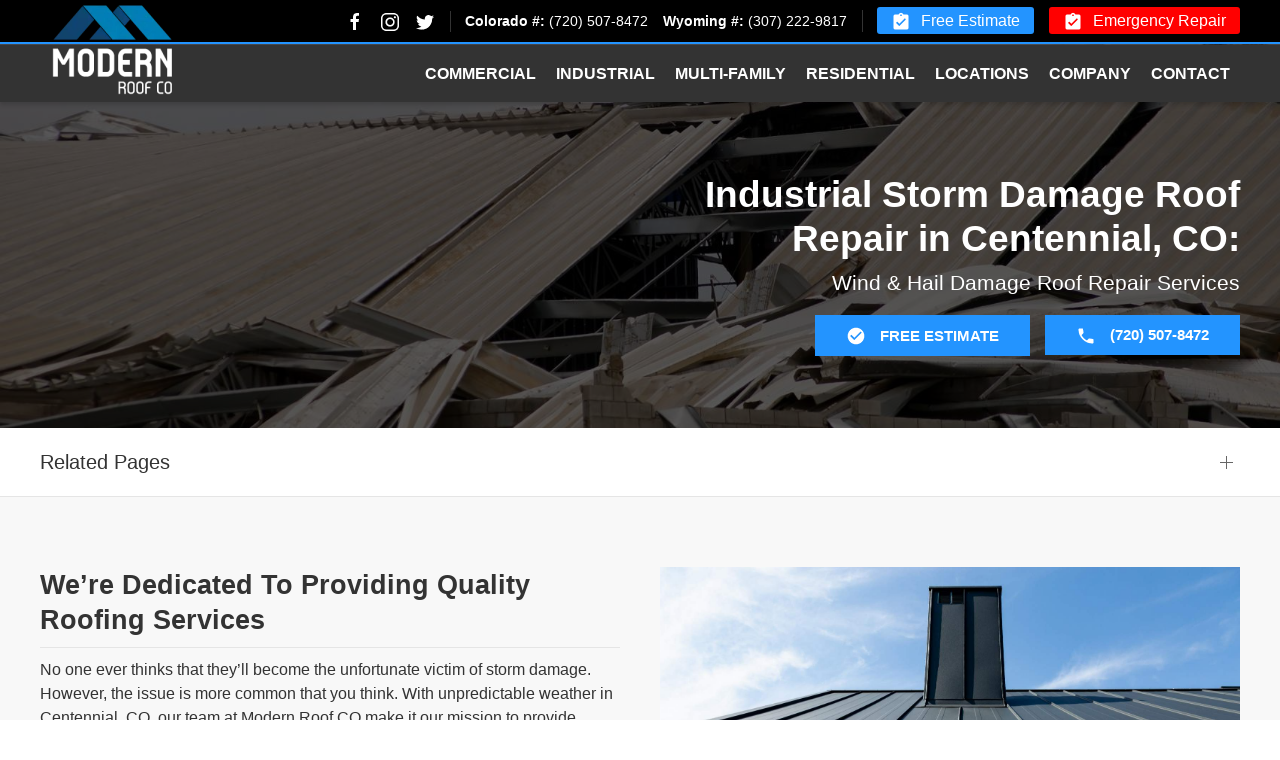

--- FILE ---
content_type: text/html; charset=UTF-8
request_url: https://www.modernroofco.com/centennial-co-industrial-storm-damage-roof-repair/
body_size: 16234
content:
<!DOCTYPE html>
<html lang="en-US">
<head>
    <meta charset="UTF-8">
    <meta http-equiv="X-UA-Compatible" content="IE=edge">
    <meta name="viewport" content="width=device-width, initial-scale=1">
    <link rel="icon" href="/wp-content/uploads/2023/10/new-favicon-larger.png" sizes="any">
        <link rel="apple-touch-icon" href="/wp-content/uploads/2023/10/new-favicon-larger.png">
        <meta name='robots' content='index, follow, max-image-preview:large, max-snippet:-1, max-video-preview:-1' />

	<!-- This site is optimized with the Yoast SEO plugin v24.5 - https://yoast.com/wordpress/plugins/seo/ -->
	<title>Industrial Storm Damage Roof Repair in Centennial Centennial, CO - Hail &amp; Wind Storm Damage Roofing Repair</title>
	<meta name="description" content="Get the best roofing service in Centennial, CO with Modern Roof Co. We specialize in industrial roofing and offer free estimates. Our experienced roofers are dedicated to providing quality services and customer satisfaction." />
	<link rel="canonical" href="https://www.modernroofco.com/centennial-co-industrial-storm-damage-roof-repair/" />
	<meta property="og:locale" content="en_US" />
	<meta property="og:type" content="article" />
	<meta property="og:title" content="Industrial Storm Damage Roof Repair in Centennial Centennial, CO - Hail &amp; Wind Storm Damage Roofing Repair" />
	<meta property="og:description" content="Get the best roofing service in Centennial, CO with Modern Roof Co. We specialize in industrial roofing and offer free estimates. Our experienced roofers are dedicated to providing quality services and customer satisfaction." />
	<meta property="og:url" content="https://www.modernroofco.com/centennial-co-industrial-storm-damage-roof-repair/" />
	<meta property="og:site_name" content="Modern Roof Co" />
	<meta property="article:modified_time" content="2023-02-09T23:15:07+00:00" />
	<meta property="og:image" content="https://www.modernroofco.com/wp-content/uploads/2023/02/AdobeStock_273486778.jpeg" />
	<meta property="og:image:width" content="1700" />
	<meta property="og:image:height" content="1132" />
	<meta property="og:image:type" content="image/jpeg" />
	<meta name="twitter:card" content="summary_large_image" />
	<meta name="twitter:label1" content="Est. reading time" />
	<meta name="twitter:data1" content="1 minute" />
	<script type="application/ld+json" class="yoast-schema-graph">{"@context":"https://schema.org","@graph":[{"@type":"WebPage","@id":"https://www.modernroofco.com/centennial-co-industrial-storm-damage-roof-repair/","url":"https://www.modernroofco.com/centennial-co-industrial-storm-damage-roof-repair/","name":"Industrial Storm Damage Roof Repair in Centennial Centennial, CO - Hail & Wind Storm Damage Roofing Repair","isPartOf":{"@id":"https://www.modernroofco.com/#website"},"primaryImageOfPage":{"@id":"https://www.modernroofco.com/centennial-co-industrial-storm-damage-roof-repair/#primaryimage"},"image":{"@id":"https://www.modernroofco.com/centennial-co-industrial-storm-damage-roof-repair/#primaryimage"},"thumbnailUrl":"https://www.modernroofco.com/wp-content/uploads/2023/02/AdobeStock_273486778.jpeg","datePublished":"2023-02-09T16:12:59+00:00","dateModified":"2023-02-09T23:15:07+00:00","description":"Get the best roofing service in Centennial, CO with Modern Roof Co. We specialize in industrial roofing and offer free estimates. Our experienced roofers are dedicated to providing quality services and customer satisfaction.","breadcrumb":{"@id":"https://www.modernroofco.com/centennial-co-industrial-storm-damage-roof-repair/#breadcrumb"},"inLanguage":"en-US","potentialAction":[{"@type":"ReadAction","target":["https://www.modernroofco.com/centennial-co-industrial-storm-damage-roof-repair/"]}]},{"@type":"ImageObject","inLanguage":"en-US","@id":"https://www.modernroofco.com/centennial-co-industrial-storm-damage-roof-repair/#primaryimage","url":"https://www.modernroofco.com/wp-content/uploads/2023/02/AdobeStock_273486778.jpeg","contentUrl":"https://www.modernroofco.com/wp-content/uploads/2023/02/AdobeStock_273486778.jpeg","width":1700,"height":1132,"caption":"SONY DSC"},{"@type":"BreadcrumbList","@id":"https://www.modernroofco.com/centennial-co-industrial-storm-damage-roof-repair/#breadcrumb","itemListElement":[{"@type":"ListItem","position":1,"name":"Home","item":"https://www.modernroofco.com/"},{"@type":"ListItem","position":2,"name":"Industrial Storm Damage Roof Repair in Centennial"}]},{"@type":"WebSite","@id":"https://www.modernroofco.com/#website","url":"https://www.modernroofco.com/","name":"Modern Roof Co","description":"Just another WordPress site","potentialAction":[{"@type":"SearchAction","target":{"@type":"EntryPoint","urlTemplate":"https://www.modernroofco.com/?s={search_term_string}"},"query-input":{"@type":"PropertyValueSpecification","valueRequired":true,"valueName":"search_term_string"}}],"inLanguage":"en-US"}]}</script>
	<!-- / Yoast SEO plugin. -->


<script type="text/javascript">
/* <![CDATA[ */
window._wpemojiSettings = {"baseUrl":"https:\/\/s.w.org\/images\/core\/emoji\/15.0.3\/72x72\/","ext":".png","svgUrl":"https:\/\/s.w.org\/images\/core\/emoji\/15.0.3\/svg\/","svgExt":".svg","source":{"concatemoji":"https:\/\/www.modernroofco.com\/wp-includes\/js\/wp-emoji-release.min.js?ver=6.5.7"}};
/*! This file is auto-generated */
!function(i,n){var o,s,e;function c(e){try{var t={supportTests:e,timestamp:(new Date).valueOf()};sessionStorage.setItem(o,JSON.stringify(t))}catch(e){}}function p(e,t,n){e.clearRect(0,0,e.canvas.width,e.canvas.height),e.fillText(t,0,0);var t=new Uint32Array(e.getImageData(0,0,e.canvas.width,e.canvas.height).data),r=(e.clearRect(0,0,e.canvas.width,e.canvas.height),e.fillText(n,0,0),new Uint32Array(e.getImageData(0,0,e.canvas.width,e.canvas.height).data));return t.every(function(e,t){return e===r[t]})}function u(e,t,n){switch(t){case"flag":return n(e,"\ud83c\udff3\ufe0f\u200d\u26a7\ufe0f","\ud83c\udff3\ufe0f\u200b\u26a7\ufe0f")?!1:!n(e,"\ud83c\uddfa\ud83c\uddf3","\ud83c\uddfa\u200b\ud83c\uddf3")&&!n(e,"\ud83c\udff4\udb40\udc67\udb40\udc62\udb40\udc65\udb40\udc6e\udb40\udc67\udb40\udc7f","\ud83c\udff4\u200b\udb40\udc67\u200b\udb40\udc62\u200b\udb40\udc65\u200b\udb40\udc6e\u200b\udb40\udc67\u200b\udb40\udc7f");case"emoji":return!n(e,"\ud83d\udc26\u200d\u2b1b","\ud83d\udc26\u200b\u2b1b")}return!1}function f(e,t,n){var r="undefined"!=typeof WorkerGlobalScope&&self instanceof WorkerGlobalScope?new OffscreenCanvas(300,150):i.createElement("canvas"),a=r.getContext("2d",{willReadFrequently:!0}),o=(a.textBaseline="top",a.font="600 32px Arial",{});return e.forEach(function(e){o[e]=t(a,e,n)}),o}function t(e){var t=i.createElement("script");t.src=e,t.defer=!0,i.head.appendChild(t)}"undefined"!=typeof Promise&&(o="wpEmojiSettingsSupports",s=["flag","emoji"],n.supports={everything:!0,everythingExceptFlag:!0},e=new Promise(function(e){i.addEventListener("DOMContentLoaded",e,{once:!0})}),new Promise(function(t){var n=function(){try{var e=JSON.parse(sessionStorage.getItem(o));if("object"==typeof e&&"number"==typeof e.timestamp&&(new Date).valueOf()<e.timestamp+604800&&"object"==typeof e.supportTests)return e.supportTests}catch(e){}return null}();if(!n){if("undefined"!=typeof Worker&&"undefined"!=typeof OffscreenCanvas&&"undefined"!=typeof URL&&URL.createObjectURL&&"undefined"!=typeof Blob)try{var e="postMessage("+f.toString()+"("+[JSON.stringify(s),u.toString(),p.toString()].join(",")+"));",r=new Blob([e],{type:"text/javascript"}),a=new Worker(URL.createObjectURL(r),{name:"wpTestEmojiSupports"});return void(a.onmessage=function(e){c(n=e.data),a.terminate(),t(n)})}catch(e){}c(n=f(s,u,p))}t(n)}).then(function(e){for(var t in e)n.supports[t]=e[t],n.supports.everything=n.supports.everything&&n.supports[t],"flag"!==t&&(n.supports.everythingExceptFlag=n.supports.everythingExceptFlag&&n.supports[t]);n.supports.everythingExceptFlag=n.supports.everythingExceptFlag&&!n.supports.flag,n.DOMReady=!1,n.readyCallback=function(){n.DOMReady=!0}}).then(function(){return e}).then(function(){var e;n.supports.everything||(n.readyCallback(),(e=n.source||{}).concatemoji?t(e.concatemoji):e.wpemoji&&e.twemoji&&(t(e.twemoji),t(e.wpemoji)))}))}((window,document),window._wpemojiSettings);
/* ]]> */
</script>
<style id='wp-emoji-styles-inline-css' type='text/css'>

	img.wp-smiley, img.emoji {
		display: inline !important;
		border: none !important;
		box-shadow: none !important;
		height: 1em !important;
		width: 1em !important;
		margin: 0 0.07em !important;
		vertical-align: -0.1em !important;
		background: none !important;
		padding: 0 !important;
	}
</style>
<style id='classic-theme-styles-inline-css' type='text/css'>
/*! This file is auto-generated */
.wp-block-button__link{color:#fff;background-color:#32373c;border-radius:9999px;box-shadow:none;text-decoration:none;padding:calc(.667em + 2px) calc(1.333em + 2px);font-size:1.125em}.wp-block-file__button{background:#32373c;color:#fff;text-decoration:none}
</style>
<style id='global-styles-inline-css' type='text/css'>
body{--wp--preset--color--black: #000000;--wp--preset--color--cyan-bluish-gray: #abb8c3;--wp--preset--color--white: #ffffff;--wp--preset--color--pale-pink: #f78da7;--wp--preset--color--vivid-red: #cf2e2e;--wp--preset--color--luminous-vivid-orange: #ff6900;--wp--preset--color--luminous-vivid-amber: #fcb900;--wp--preset--color--light-green-cyan: #7bdcb5;--wp--preset--color--vivid-green-cyan: #00d084;--wp--preset--color--pale-cyan-blue: #8ed1fc;--wp--preset--color--vivid-cyan-blue: #0693e3;--wp--preset--color--vivid-purple: #9b51e0;--wp--preset--gradient--vivid-cyan-blue-to-vivid-purple: linear-gradient(135deg,rgba(6,147,227,1) 0%,rgb(155,81,224) 100%);--wp--preset--gradient--light-green-cyan-to-vivid-green-cyan: linear-gradient(135deg,rgb(122,220,180) 0%,rgb(0,208,130) 100%);--wp--preset--gradient--luminous-vivid-amber-to-luminous-vivid-orange: linear-gradient(135deg,rgba(252,185,0,1) 0%,rgba(255,105,0,1) 100%);--wp--preset--gradient--luminous-vivid-orange-to-vivid-red: linear-gradient(135deg,rgba(255,105,0,1) 0%,rgb(207,46,46) 100%);--wp--preset--gradient--very-light-gray-to-cyan-bluish-gray: linear-gradient(135deg,rgb(238,238,238) 0%,rgb(169,184,195) 100%);--wp--preset--gradient--cool-to-warm-spectrum: linear-gradient(135deg,rgb(74,234,220) 0%,rgb(151,120,209) 20%,rgb(207,42,186) 40%,rgb(238,44,130) 60%,rgb(251,105,98) 80%,rgb(254,248,76) 100%);--wp--preset--gradient--blush-light-purple: linear-gradient(135deg,rgb(255,206,236) 0%,rgb(152,150,240) 100%);--wp--preset--gradient--blush-bordeaux: linear-gradient(135deg,rgb(254,205,165) 0%,rgb(254,45,45) 50%,rgb(107,0,62) 100%);--wp--preset--gradient--luminous-dusk: linear-gradient(135deg,rgb(255,203,112) 0%,rgb(199,81,192) 50%,rgb(65,88,208) 100%);--wp--preset--gradient--pale-ocean: linear-gradient(135deg,rgb(255,245,203) 0%,rgb(182,227,212) 50%,rgb(51,167,181) 100%);--wp--preset--gradient--electric-grass: linear-gradient(135deg,rgb(202,248,128) 0%,rgb(113,206,126) 100%);--wp--preset--gradient--midnight: linear-gradient(135deg,rgb(2,3,129) 0%,rgb(40,116,252) 100%);--wp--preset--font-size--small: 13px;--wp--preset--font-size--medium: 20px;--wp--preset--font-size--large: 36px;--wp--preset--font-size--x-large: 42px;--wp--preset--spacing--20: 0.44rem;--wp--preset--spacing--30: 0.67rem;--wp--preset--spacing--40: 1rem;--wp--preset--spacing--50: 1.5rem;--wp--preset--spacing--60: 2.25rem;--wp--preset--spacing--70: 3.38rem;--wp--preset--spacing--80: 5.06rem;--wp--preset--shadow--natural: 6px 6px 9px rgba(0, 0, 0, 0.2);--wp--preset--shadow--deep: 12px 12px 50px rgba(0, 0, 0, 0.4);--wp--preset--shadow--sharp: 6px 6px 0px rgba(0, 0, 0, 0.2);--wp--preset--shadow--outlined: 6px 6px 0px -3px rgba(255, 255, 255, 1), 6px 6px rgba(0, 0, 0, 1);--wp--preset--shadow--crisp: 6px 6px 0px rgba(0, 0, 0, 1);}:where(.is-layout-flex){gap: 0.5em;}:where(.is-layout-grid){gap: 0.5em;}body .is-layout-flex{display: flex;}body .is-layout-flex{flex-wrap: wrap;align-items: center;}body .is-layout-flex > *{margin: 0;}body .is-layout-grid{display: grid;}body .is-layout-grid > *{margin: 0;}:where(.wp-block-columns.is-layout-flex){gap: 2em;}:where(.wp-block-columns.is-layout-grid){gap: 2em;}:where(.wp-block-post-template.is-layout-flex){gap: 1.25em;}:where(.wp-block-post-template.is-layout-grid){gap: 1.25em;}.has-black-color{color: var(--wp--preset--color--black) !important;}.has-cyan-bluish-gray-color{color: var(--wp--preset--color--cyan-bluish-gray) !important;}.has-white-color{color: var(--wp--preset--color--white) !important;}.has-pale-pink-color{color: var(--wp--preset--color--pale-pink) !important;}.has-vivid-red-color{color: var(--wp--preset--color--vivid-red) !important;}.has-luminous-vivid-orange-color{color: var(--wp--preset--color--luminous-vivid-orange) !important;}.has-luminous-vivid-amber-color{color: var(--wp--preset--color--luminous-vivid-amber) !important;}.has-light-green-cyan-color{color: var(--wp--preset--color--light-green-cyan) !important;}.has-vivid-green-cyan-color{color: var(--wp--preset--color--vivid-green-cyan) !important;}.has-pale-cyan-blue-color{color: var(--wp--preset--color--pale-cyan-blue) !important;}.has-vivid-cyan-blue-color{color: var(--wp--preset--color--vivid-cyan-blue) !important;}.has-vivid-purple-color{color: var(--wp--preset--color--vivid-purple) !important;}.has-black-background-color{background-color: var(--wp--preset--color--black) !important;}.has-cyan-bluish-gray-background-color{background-color: var(--wp--preset--color--cyan-bluish-gray) !important;}.has-white-background-color{background-color: var(--wp--preset--color--white) !important;}.has-pale-pink-background-color{background-color: var(--wp--preset--color--pale-pink) !important;}.has-vivid-red-background-color{background-color: var(--wp--preset--color--vivid-red) !important;}.has-luminous-vivid-orange-background-color{background-color: var(--wp--preset--color--luminous-vivid-orange) !important;}.has-luminous-vivid-amber-background-color{background-color: var(--wp--preset--color--luminous-vivid-amber) !important;}.has-light-green-cyan-background-color{background-color: var(--wp--preset--color--light-green-cyan) !important;}.has-vivid-green-cyan-background-color{background-color: var(--wp--preset--color--vivid-green-cyan) !important;}.has-pale-cyan-blue-background-color{background-color: var(--wp--preset--color--pale-cyan-blue) !important;}.has-vivid-cyan-blue-background-color{background-color: var(--wp--preset--color--vivid-cyan-blue) !important;}.has-vivid-purple-background-color{background-color: var(--wp--preset--color--vivid-purple) !important;}.has-black-border-color{border-color: var(--wp--preset--color--black) !important;}.has-cyan-bluish-gray-border-color{border-color: var(--wp--preset--color--cyan-bluish-gray) !important;}.has-white-border-color{border-color: var(--wp--preset--color--white) !important;}.has-pale-pink-border-color{border-color: var(--wp--preset--color--pale-pink) !important;}.has-vivid-red-border-color{border-color: var(--wp--preset--color--vivid-red) !important;}.has-luminous-vivid-orange-border-color{border-color: var(--wp--preset--color--luminous-vivid-orange) !important;}.has-luminous-vivid-amber-border-color{border-color: var(--wp--preset--color--luminous-vivid-amber) !important;}.has-light-green-cyan-border-color{border-color: var(--wp--preset--color--light-green-cyan) !important;}.has-vivid-green-cyan-border-color{border-color: var(--wp--preset--color--vivid-green-cyan) !important;}.has-pale-cyan-blue-border-color{border-color: var(--wp--preset--color--pale-cyan-blue) !important;}.has-vivid-cyan-blue-border-color{border-color: var(--wp--preset--color--vivid-cyan-blue) !important;}.has-vivid-purple-border-color{border-color: var(--wp--preset--color--vivid-purple) !important;}.has-vivid-cyan-blue-to-vivid-purple-gradient-background{background: var(--wp--preset--gradient--vivid-cyan-blue-to-vivid-purple) !important;}.has-light-green-cyan-to-vivid-green-cyan-gradient-background{background: var(--wp--preset--gradient--light-green-cyan-to-vivid-green-cyan) !important;}.has-luminous-vivid-amber-to-luminous-vivid-orange-gradient-background{background: var(--wp--preset--gradient--luminous-vivid-amber-to-luminous-vivid-orange) !important;}.has-luminous-vivid-orange-to-vivid-red-gradient-background{background: var(--wp--preset--gradient--luminous-vivid-orange-to-vivid-red) !important;}.has-very-light-gray-to-cyan-bluish-gray-gradient-background{background: var(--wp--preset--gradient--very-light-gray-to-cyan-bluish-gray) !important;}.has-cool-to-warm-spectrum-gradient-background{background: var(--wp--preset--gradient--cool-to-warm-spectrum) !important;}.has-blush-light-purple-gradient-background{background: var(--wp--preset--gradient--blush-light-purple) !important;}.has-blush-bordeaux-gradient-background{background: var(--wp--preset--gradient--blush-bordeaux) !important;}.has-luminous-dusk-gradient-background{background: var(--wp--preset--gradient--luminous-dusk) !important;}.has-pale-ocean-gradient-background{background: var(--wp--preset--gradient--pale-ocean) !important;}.has-electric-grass-gradient-background{background: var(--wp--preset--gradient--electric-grass) !important;}.has-midnight-gradient-background{background: var(--wp--preset--gradient--midnight) !important;}.has-small-font-size{font-size: var(--wp--preset--font-size--small) !important;}.has-medium-font-size{font-size: var(--wp--preset--font-size--medium) !important;}.has-large-font-size{font-size: var(--wp--preset--font-size--large) !important;}.has-x-large-font-size{font-size: var(--wp--preset--font-size--x-large) !important;}
.wp-block-navigation a:where(:not(.wp-element-button)){color: inherit;}
:where(.wp-block-post-template.is-layout-flex){gap: 1.25em;}:where(.wp-block-post-template.is-layout-grid){gap: 1.25em;}
:where(.wp-block-columns.is-layout-flex){gap: 2em;}:where(.wp-block-columns.is-layout-grid){gap: 2em;}
.wp-block-pullquote{font-size: 1.5em;line-height: 1.6;}
</style>
<link href="https://www.modernroofco.com/wp-content/themes/yootheme_child/css/theme.1.css?ver=1714074032" rel="stylesheet">
<link href="https://www.modernroofco.com/wp-content/themes/yootheme/css/theme.update.css?ver=3.0.20" rel="stylesheet">
<link href="https://www.modernroofco.com/wp-content/themes/yootheme_child/css/custom.css?ver=3.0.20" rel="stylesheet">
<meta name="generator" content="WordPress 6.5.7" />
<link rel='shortlink' href='https://www.modernroofco.com/?p=1295' />


<!-- OPTIMIZED USING NATIVERANK SEO PLUGIN  |  https://nativerank.com -->

            <!-- Google Tag Manager -->
            <script>(function (w, d, s, l, i) {
                    w[l] = w[l] || []
                    w[l].push({'gtm.start': new Date().getTime(), event: 'gtm.js'})
                    var f = d.getElementsByTagName(s)[0], j = d.createElement(s),
                        dl = l != 'dataLayer' ? '&l=' + l : ''
                    j.async = true
                    j.src = 'https://www.googletagmanager.com/gtm.js?id=' + i + dl
                    f.parentNode.insertBefore(j, f)
                })(window, document, 'script', 'dataLayer', 'GTM-MHRVG9P')</script>
            <!-- End Google Tag Manager -->
                        <script type="application/ld+json">{"@context":"http:\/\/schema.org","@type":"RoofingContractor","name":"Modern Roof CO","@id":"https:\/\/www.modernroofco.com\/#RoofingContractor","url":"https:\/\/www.modernroofco.com","logo":["http:\/\/18.219.96.132\/master\/"],"image":["https:\/\/modernroofco.kinsta.cloud\/wp-content\/uploads\/2023\/01\/MRC-Logo.png"],"description":"At Modern Roof CO, we\u2019re a BBB accredited roofing company that installs, repairs, and replaces roofing systems for commercial and residential properties. With nearly three decades of industry experience, we passionately follow our core values \u2014 professionalism, transparency, and clear communication.","telephone":"+17205078472","address":{"@type":"PostalAddress","addressLocality":"Greenwood Village","addressRegion":"CO","postalCode":"80111","streetAddress":"5460 S Quebec St Suite 350"},"hasMap":"https:\/\/goo.gl\/maps\/Pn2D9cUgaZ5dtSqx6","priceRange":"$$","contactPoint":{"@type":"ContactPoint","telephone":"+17205078472","contactType":"Customer Service"},"openingHoursSpecification":[{"@type":"OpeningHoursSpecification","dayOfWeek":["Monday","Tuesday","Wednesday","Thursday","Friday"],"opens":"08:00","closes":"17:00"}]}</script>
            
<!-- / NATIVERANK -->

<meta name="generator" content="NRank Image Optim by Native Rank 0.0.61" /><script type="application/ld+json">
				{
					"@context": "http://schema.org",
					"@graph": [
						{"@type": "SiteNavigationElement","name": "Commercial","url": ""},{"@type": "SiteNavigationElement","name": "Commercial Roofing Contractors","url": "https://www.modernroofco.com/denver-co-commercial-roofing-contractors/"},{"@type": "SiteNavigationElement","name": "Emergency Commercial Roof Repair","url": "https://www.modernroofco.com/denver-co-emergency-commercial-roof-repair/"},{"@type": "SiteNavigationElement","name": "Commercial Roof Inspection &#038; Estimate","url": "https://www.modernroofco.com/denver-co-free-commerical-roof-inspection-estimate/"},{"@type": "SiteNavigationElement","name": "Commercial Roof Replacement &#038; Installation","url": "https://www.modernroofco.com/denver-co-commercial-roof-replacement-installation/"},{"@type": "SiteNavigationElement","name": "Commercial Roof Maintenance","url": "https://www.modernroofco.com/denver-co-commercial-roof-maintenance/"},{"@type": "SiteNavigationElement","name": "Commercial Storm Damage Roof Repair","url": "https://www.modernroofco.com/denver-co-commercial-storm-damage-roof-repair/"},{"@type": "SiteNavigationElement","name": "New Commercial Roof Construction","url": "https://www.modernroofco.com/denver-co-new-commercial-roof-construction/"},{"@type": "SiteNavigationElement","name": "Commercial Roof Insurance Claims","url": "https://www.modernroofco.com/denver-co-commercial-roof-insurance-claims/"},{"@type": "SiteNavigationElement","name": "Commercial Roof Materials","url": "https://www.modernroofco.com/denver-co-commercial-roof-materials/"},{"@type": "SiteNavigationElement","name": "Silicone &#038; Acrylic Roof Coatings","url": "https://www.modernroofco.com/denver-co-commercial-roof-materials/silicone-acrylic-coating/"},{"@type": "SiteNavigationElement","name": "TPO, PVC &#038; EPDM Roofing","url": "https://www.modernroofco.com/denver-co-commercial-roof-materials/tpo-epdm-roofing/"},{"@type": "SiteNavigationElement","name": "Built-up &#038; Modified Bitumen Roofing","url": "https://www.modernroofco.com/denver-co-commercial-roof-materials/built-up-modified-bitumen-roofing/"},{"@type": "SiteNavigationElement","name": "Tar &#038; Gravel Roofing","url": "https://www.modernroofco.com/denver-co-commercial-roof-materials/tar-gravel-roofing/"},{"@type": "SiteNavigationElement","name": "Metal Roofing","url": "https://www.modernroofco.com/denver-co-commercial-roof-materials/metal-roofing/"},{"@type": "SiteNavigationElement","name": "Commercial Roof Styles","url": "https://www.modernroofco.com/denver-co-commercial-roof-styles/"},{"@type": "SiteNavigationElement","name": "Commercial Roof Pitch","url": "https://www.modernroofco.com/denver-co-commercial-roof-pitch/"},{"@type": "SiteNavigationElement","name": "Industrial","url": ""},{"@type": "SiteNavigationElement","name": "Industrial Roofing Contractors","url": "https://www.modernroofco.com/denver-co-industrial-roofing-contractors/"},{"@type": "SiteNavigationElement","name": "Emergency Industrial Roof Repair","url": "https://www.modernroofco.com/denver-co-emergency-industrial-roof-repair/"},{"@type": "SiteNavigationElement","name": "Industrial Roof Inspection &#038; Estimate","url": "https://www.modernroofco.com/denver-co-industrial-roof-inspection-estimate/"},{"@type": "SiteNavigationElement","name": "Industrial Roof Replacement &#038; Installation","url": "https://www.modernroofco.com/denver-co-industrial-roof-replacement-installation/"},{"@type": "SiteNavigationElement","name": "Industrial Roof Maintenance","url": "https://www.modernroofco.com/denver-co-industrial-roof-maintenance/"},{"@type": "SiteNavigationElement","name": "Industrial Storm Damage Roof Repair","url": "https://www.modernroofco.com/denver-co-industrial-storm-damage-roof-repair/"},{"@type": "SiteNavigationElement","name": "New Industrial Roof Construction","url": "https://www.modernroofco.com/denver-co-new-industrial-roof-construction/"},{"@type": "SiteNavigationElement","name": "Industrial Roof Insurance Claims","url": "https://www.modernroofco.com/denver-co-industrial-roof-insurance-claims/"},{"@type": "SiteNavigationElement","name": "Multi-Family","url": ""},{"@type": "SiteNavigationElement","name": "Multi-Family Roofing Contractors","url": "https://www.modernroofco.com/denver-co-multi-family-roofing-contractors/"},{"@type": "SiteNavigationElement","name": "Emergency Roof Repair","url": "https://www.modernroofco.com/denver-co-emergency-roof-repair/"},{"@type": "SiteNavigationElement","name": "Roof Inspection &#038; Estimate","url": "https://www.modernroofco.com/denver-co-roof-inspection-estimate/"},{"@type": "SiteNavigationElement","name": "Roof Replacement &#038; Installation","url": "https://www.modernroofco.com/denver-co-roof-replacement-installation/"},{"@type": "SiteNavigationElement","name": "Roof Maintenance","url": "https://www.modernroofco.com/denver-co-roof-maintenance/"},{"@type": "SiteNavigationElement","name": "Storm Damage Roof Repair","url": "https://www.modernroofco.com/denver-co-storm-damage-roof-repair/"},{"@type": "SiteNavigationElement","name": "New Construction Roofing","url": "https://www.modernroofco.com/denver-co-new-construction-roofing/"},{"@type": "SiteNavigationElement","name": "Roof Insurance Claims","url": "https://www.modernroofco.com/denver-co-roof-insurance-claims/"},{"@type": "SiteNavigationElement","name": "Residential","url": ""},{"@type": "SiteNavigationElement","name": "Residential Roofing Contractors","url": "https://www.modernroofco.com/denver-co-residential-roofing-contractors/"},{"@type": "SiteNavigationElement","name": "Emergency Residential Roof Repair","url": "https://www.modernroofco.com/denver-co-emergency-residential-roof-repair/"},{"@type": "SiteNavigationElement","name": "Residential Roof Inspection &#038; Estimate","url": "https://www.modernroofco.com/denver-co-residential-roof-inspection-estimate/"},{"@type": "SiteNavigationElement","name": "Residential Roof Replacement &#038; Installation","url": "https://www.modernroofco.com/denver-co-residential-roof-replacement-installation/"},{"@type": "SiteNavigationElement","name": "Residential Storm Damage Roof Repair","url": "https://www.modernroofco.com/denver-co-residential-storm-damage-roof-repair/"},{"@type": "SiteNavigationElement","name": "New Residential Construction Roofing","url": "https://www.modernroofco.com/denver-co-new-residential-construction-roofing/"},{"@type": "SiteNavigationElement","name": "Residential Roof Insurance Claims","url": "https://www.modernroofco.com/denver-co-residential-roof-insurance-claims/"},{"@type": "SiteNavigationElement","name": "Residential Roof Materials","url": "https://www.modernroofco.com/denver-co-residential-roof-materials/"},{"@type": "SiteNavigationElement","name": "Metal Roofing","url": "https://www.modernroofco.com/denver-co-residential-roof-materials/metal-roofing/"},{"@type": "SiteNavigationElement","name": "Asphalt Shingle Roofing","url": "https://www.modernroofco.com/denver-co-residential-roof-materials/asphalt-shingle-roofing/"},{"@type": "SiteNavigationElement","name": "Composite Shingle Roofing","url": "https://www.modernroofco.com/denver-co-residential-roof-materials/composite-shingle-roofing/"},{"@type": "SiteNavigationElement","name": "Ceramic Tile Roofing","url": "https://www.modernroofco.com/denver-co-residential-roof-materials/ceramic-tile-roofing/"},{"@type": "SiteNavigationElement","name": "Wood Shake Roofing","url": "https://www.modernroofco.com/denver-co-residential-roof-materials/wood-shake-roofing/"},{"@type": "SiteNavigationElement","name": "Slate Tile Roofing","url": "https://www.modernroofco.com/denver-co-residential-roof-materials/slate-tile-roofing/"},{"@type": "SiteNavigationElement","name": "Residential Roof Pitch","url": "https://www.modernroofco.com/denver-co-residential-roof-pitch/"},{"@type": "SiteNavigationElement","name": "Locations","url": ""},{"@type": "SiteNavigationElement","name": "Colorado","url": "https://www.modernroofco.com/colorado/"},{"@type": "SiteNavigationElement","name": "Wyoming","url": "https://www.modernroofco.com/wyoming/"},{"@type": "SiteNavigationElement","name": "Company","url": ""},{"@type": "SiteNavigationElement","name": "About Us","url": "https://www.modernroofco.com/about-us/"},{"@type": "SiteNavigationElement","name": "Service Team","url": "https://www.modernroofco.com/service-team/"},{"@type": "SiteNavigationElement","name": "Projects","url": "https://www.modernroofco.com/projects/"},{"@type": "SiteNavigationElement","name": "Blog","url": "https://www.modernroofco.com/blog/"},{"@type": "SiteNavigationElement","name": "Testimonials","url": "https://www.modernroofco.com/testimonials/"},{"@type": "SiteNavigationElement","name": "Careers","url": "https://www.modernroofco.com/careers/"},{"@type": "SiteNavigationElement","name": "Credit Card Surcharge Disclaimer","url": "https://www.modernroofco.com/credit-card-surcharge-disclaimer/"},{"@type": "SiteNavigationElement","name": "Contact","url": "https://www.modernroofco.com/contact/"}
					]
				}
			</script>
<script src="https://www.modernroofco.com/wp-content/themes/yootheme/vendor/assets/uikit/dist/js/uikit.min.js?ver=3.0.20"></script>
<script src="https://www.modernroofco.com/wp-content/themes/yootheme/vendor/assets/uikit/dist/js/uikit-icons.min.js?ver=3.0.20"></script>
<script src="https://www.modernroofco.com/wp-content/themes/yootheme/js/theme.js?ver=3.0.20"></script>
<script>var $theme = {};</script>
<script src="https://www.modernroofco.com/wp-content/themes/yootheme_child/js/custom.js?ver=3.0.20"></script>
		<style type="text/css" id="wp-custom-css">
			#field_2_6 > label{
	color: #8CADBF;
}
#field_2_8 > label{
	color: #8CADBF;
}		</style>
			<script type="text/javascript">
(function(){
var d = document, t = 'script',
o = d.createElement(t),
s = d.getElementsByTagName(t)[0];
o.src = 'https://app.realworklabs.com/static/plugin/loader.js?v=' + new Date().getTime();
window.addEventListener('rwlPluginReady', function () {
window.rwlPlugin.init('https://app.realworklabs.com', '21FEHAdqeOpyT6e8');
}, false);
s.parentNode.insertBefore(o, s);

}());
</script>
</head>
<body class="page-template page-template-nr-template page-template-nr-template-php page page-id-1295 ">
    
    <div class="tm-page">

                    


<div class="tm-header-mobile uk-hidden@m" uk-header>


    
        <div class="uk-navbar-container">

            <div class="uk-container uk-container-expand">
                <nav class="uk-navbar" uk-navbar="{&quot;container&quot;:&quot;.tm-header-mobile&quot;}">

                                        <div class="uk-navbar-left">

                                                    <a href="https://www.modernroofco.com/" aria-label="Back to home" class="uk-logo uk-navbar-item">
    <picture>
<source type="image/webp" srcset="/wp-content/themes/yootheme/cache/fa/MRC-Logo_update-fad54698.webp 150w, /wp-content/themes/yootheme/cache/db/MRC-Logo_update-db369b0b.webp 250w" sizes="(min-width: 150px) 150px">
<img alt loading="eager" src="/wp-content/themes/yootheme/cache/f8/MRC-Logo_update-f8a13231.png" width="150" height="104">
</picture></a>                        
                        
                    </div>
                    
                    
                                        <div class="uk-navbar-right">

                                                                            
                        <a uk-toggle aria-label="Open Menu" href="#tm-dialog-mobile" class="uk-navbar-toggle uk-navbar-toggle-animate">

        
        <div uk-navbar-toggle-icon></div>

        
    </a>
                    </div>
                    
                </nav>
            </div>

        </div>

    




    
    
        <div id="tm-dialog-mobile" class="uk-dropbar uk-dropbar-top" uk-drop="{&quot;clsDrop&quot;:&quot;uk-dropbar&quot;,&quot;flip&quot;:&quot;false&quot;,&quot;container&quot;:&quot;.tm-header-mobile&quot;,&quot;target-y&quot;:&quot;.tm-header-mobile .uk-navbar-container&quot;,&quot;mode&quot;:&quot;click&quot;,&quot;target-x&quot;:&quot;.tm-header-mobile .uk-navbar-container&quot;,&quot;stretch&quot;:true,&quot;bgScroll&quot;:&quot;false&quot;,&quot;animation&quot;:&quot;reveal-top&quot;,&quot;animateOut&quot;:true,&quot;duration&quot;:300,&quot;toggle&quot;:&quot;false&quot;}">

        <div class="tm-height-min-1-1 uk-flex uk-flex-column">

                        <div class="uk-margin-auto-bottom">
                
<div class="uk-grid uk-child-width-1-1">    <div>
<div class="uk-panel widget widget_nav_menu" id="nav_menu-2">

    
    
<ul class="uk-nav uk-nav-default">
    
	<li class="menu-item menu-item-type-custom menu-item-object-custom menu-item-has-children uk-parent"><a> Commercial</a>
	<ul class="uk-nav-sub">

		<li class="menu-item menu-item-type-post_type menu-item-object-page"><a href="https://www.modernroofco.com/denver-co-commercial-roofing-contractors/"> Commercial Roofing Contractors</a></li>
		<li class="menu-item menu-item-type-post_type menu-item-object-page"><a href="https://www.modernroofco.com/denver-co-emergency-commercial-roof-repair/"> Emergency Commercial Roof Repair</a></li>
		<li class="menu-item menu-item-type-post_type menu-item-object-page"><a href="https://www.modernroofco.com/denver-co-free-commerical-roof-inspection-estimate/"> Commercial Roof Inspection &#038; Estimate</a></li>
		<li class="menu-item menu-item-type-post_type menu-item-object-page"><a href="https://www.modernroofco.com/denver-co-commercial-roof-replacement-installation/"> Commercial Roof Replacement &#038; Installation</a></li>
		<li class="menu-item menu-item-type-post_type menu-item-object-page"><a href="https://www.modernroofco.com/denver-co-commercial-roof-maintenance/"> Commercial Roof Maintenance</a></li>
		<li class="menu-item menu-item-type-post_type menu-item-object-page"><a href="https://www.modernroofco.com/denver-co-commercial-storm-damage-roof-repair/"> Commercial Storm Damage Roof Repair</a></li>
		<li class="menu-item menu-item-type-post_type menu-item-object-page"><a href="https://www.modernroofco.com/denver-co-new-commercial-roof-construction/"> New Commercial Roof Construction</a></li>
		<li class="menu-item menu-item-type-post_type menu-item-object-page"><a href="https://www.modernroofco.com/denver-co-commercial-roof-insurance-claims/"> Commercial Roof Insurance Claims</a></li>
		<li class="menu-item menu-item-type-post_type menu-item-object-page menu-item-has-children uk-parent"><a href="https://www.modernroofco.com/denver-co-commercial-roof-materials/"> Commercial Roof Materials</a>
		<ul>

			<li class="menu-item menu-item-type-post_type menu-item-object-page"><a href="https://www.modernroofco.com/denver-co-commercial-roof-materials/silicone-acrylic-coating/"> Silicone &#038; Acrylic Roof Coatings</a></li>
			<li class="menu-item menu-item-type-post_type menu-item-object-page"><a href="https://www.modernroofco.com/denver-co-commercial-roof-materials/tpo-epdm-roofing/"> TPO, PVC &#038; EPDM Roofing</a></li>
			<li class="menu-item menu-item-type-post_type menu-item-object-page"><a href="https://www.modernroofco.com/denver-co-commercial-roof-materials/built-up-modified-bitumen-roofing/"> Built-up &#038; Modified Bitumen Roofing</a></li>
			<li class="menu-item menu-item-type-post_type menu-item-object-page"><a href="https://www.modernroofco.com/denver-co-commercial-roof-materials/tar-gravel-roofing/"> Tar &#038; Gravel Roofing</a></li>
			<li class="menu-item menu-item-type-post_type menu-item-object-page"><a href="https://www.modernroofco.com/denver-co-commercial-roof-materials/metal-roofing/"> Metal Roofing</a></li></ul></li>
		<li class="menu-item menu-item-type-post_type menu-item-object-page"><a href="https://www.modernroofco.com/denver-co-commercial-roof-styles/"> Commercial Roof Styles</a></li>
		<li class="menu-item menu-item-type-post_type menu-item-object-page"><a href="https://www.modernroofco.com/denver-co-commercial-roof-pitch/"> Commercial Roof Pitch</a></li></ul></li>
	<li class="menu-item menu-item-type-custom menu-item-object-custom menu-item-has-children uk-parent"><a> Industrial</a>
	<ul class="uk-nav-sub">

		<li class="menu-item menu-item-type-post_type menu-item-object-page"><a href="https://www.modernroofco.com/denver-co-industrial-roofing-contractors/"> Industrial Roofing Contractors</a></li>
		<li class="menu-item menu-item-type-post_type menu-item-object-page"><a href="https://www.modernroofco.com/denver-co-emergency-industrial-roof-repair/"> Emergency Industrial Roof Repair</a></li>
		<li class="menu-item menu-item-type-post_type menu-item-object-page"><a href="https://www.modernroofco.com/denver-co-industrial-roof-inspection-estimate/"> Industrial Roof Inspection &#038; Estimate</a></li>
		<li class="menu-item menu-item-type-post_type menu-item-object-page"><a href="https://www.modernroofco.com/denver-co-industrial-roof-replacement-installation/"> Industrial Roof Replacement &#038; Installation</a></li>
		<li class="menu-item menu-item-type-post_type menu-item-object-page"><a href="https://www.modernroofco.com/denver-co-industrial-roof-maintenance/"> Industrial Roof Maintenance</a></li>
		<li class="menu-item menu-item-type-post_type menu-item-object-page"><a href="https://www.modernroofco.com/denver-co-industrial-storm-damage-roof-repair/"> Industrial Storm Damage Roof Repair</a></li>
		<li class="menu-item menu-item-type-post_type menu-item-object-page"><a href="https://www.modernroofco.com/denver-co-new-industrial-roof-construction/"> New Industrial Roof Construction</a></li>
		<li class="menu-item menu-item-type-post_type menu-item-object-page"><a href="https://www.modernroofco.com/denver-co-industrial-roof-insurance-claims/"> Industrial Roof Insurance Claims</a></li></ul></li>
	<li class="menu-item menu-item-type-custom menu-item-object-custom menu-item-has-children uk-parent"><a> Multi-Family</a>
	<ul class="uk-nav-sub">

		<li class="menu-item menu-item-type-post_type menu-item-object-page"><a href="https://www.modernroofco.com/denver-co-multi-family-roofing-contractors/"> Multi-Family Roofing Contractors</a></li>
		<li class="menu-item menu-item-type-post_type menu-item-object-page"><a href="https://www.modernroofco.com/denver-co-emergency-roof-repair/"> Emergency Roof Repair</a></li>
		<li class="menu-item menu-item-type-post_type menu-item-object-page"><a href="https://www.modernroofco.com/denver-co-roof-inspection-estimate/"> Roof Inspection &#038; Estimate</a></li>
		<li class="menu-item menu-item-type-post_type menu-item-object-page"><a href="https://www.modernroofco.com/denver-co-roof-replacement-installation/"> Roof Replacement &#038; Installation</a></li>
		<li class="menu-item menu-item-type-post_type menu-item-object-page"><a href="https://www.modernroofco.com/denver-co-roof-maintenance/"> Roof Maintenance</a></li>
		<li class="menu-item menu-item-type-post_type menu-item-object-page"><a href="https://www.modernroofco.com/denver-co-storm-damage-roof-repair/"> Storm Damage Roof Repair</a></li>
		<li class="menu-item menu-item-type-post_type menu-item-object-page"><a href="https://www.modernroofco.com/denver-co-new-construction-roofing/"> New Construction Roofing</a></li>
		<li class="menu-item menu-item-type-post_type menu-item-object-page"><a href="https://www.modernroofco.com/denver-co-roof-insurance-claims/"> Roof Insurance Claims</a></li></ul></li>
	<li class="menu-item menu-item-type-custom menu-item-object-custom menu-item-has-children uk-parent"><a> Residential</a>
	<ul class="uk-nav-sub">

		<li class="menu-item menu-item-type-post_type menu-item-object-page"><a href="https://www.modernroofco.com/denver-co-residential-roofing-contractors/"> Residential Roofing Contractors</a></li>
		<li class="menu-item menu-item-type-post_type menu-item-object-page"><a href="https://www.modernroofco.com/denver-co-emergency-residential-roof-repair/"> Emergency Residential Roof Repair</a></li>
		<li class="menu-item menu-item-type-post_type menu-item-object-page"><a href="https://www.modernroofco.com/denver-co-residential-roof-inspection-estimate/"> Residential Roof Inspection &#038; Estimate</a></li>
		<li class="menu-item menu-item-type-post_type menu-item-object-page"><a href="https://www.modernroofco.com/denver-co-residential-roof-replacement-installation/"> Residential Roof Replacement &#038; Installation</a></li>
		<li class="menu-item menu-item-type-post_type menu-item-object-page"><a href="https://www.modernroofco.com/denver-co-residential-storm-damage-roof-repair/"> Residential Storm Damage Roof Repair</a></li>
		<li class="menu-item menu-item-type-post_type menu-item-object-page"><a href="https://www.modernroofco.com/denver-co-new-residential-construction-roofing/"> New Residential Construction Roofing</a></li>
		<li class="menu-item menu-item-type-post_type menu-item-object-page"><a href="https://www.modernroofco.com/denver-co-residential-roof-insurance-claims/"> Residential Roof Insurance Claims</a></li>
		<li class="menu-item menu-item-type-post_type menu-item-object-page menu-item-has-children uk-parent"><a href="https://www.modernroofco.com/denver-co-residential-roof-materials/"> Residential Roof Materials</a>
		<ul>

			<li class="menu-item menu-item-type-post_type menu-item-object-page"><a href="https://www.modernroofco.com/denver-co-residential-roof-materials/metal-roofing/"> Metal Roofing</a></li>
			<li class="menu-item menu-item-type-post_type menu-item-object-page"><a href="https://www.modernroofco.com/denver-co-residential-roof-materials/asphalt-shingle-roofing/"> Asphalt Shingle Roofing</a></li>
			<li class="menu-item menu-item-type-post_type menu-item-object-page"><a href="https://www.modernroofco.com/denver-co-residential-roof-materials/composite-shingle-roofing/"> Composite Shingle Roofing</a></li>
			<li class="menu-item menu-item-type-post_type menu-item-object-page"><a href="https://www.modernroofco.com/denver-co-residential-roof-materials/ceramic-tile-roofing/"> Ceramic Tile Roofing</a></li>
			<li class="menu-item menu-item-type-post_type menu-item-object-page"><a href="https://www.modernroofco.com/denver-co-residential-roof-materials/wood-shake-roofing/"> Wood Shake Roofing</a></li>
			<li class="menu-item menu-item-type-post_type menu-item-object-page"><a href="https://www.modernroofco.com/denver-co-residential-roof-materials/slate-tile-roofing/"> Slate Tile Roofing</a></li></ul></li>
		<li class="menu-item menu-item-type-post_type menu-item-object-page"><a href="https://www.modernroofco.com/denver-co-residential-roof-pitch/"> Residential Roof Pitch</a></li></ul></li>
	<li class="menu-item menu-item-type-custom menu-item-object-custom menu-item-has-children uk-parent"><a> Locations</a>
	<ul class="uk-nav-sub">

		<li class="menu-item menu-item-type-post_type menu-item-object-page"><a href="https://www.modernroofco.com/colorado/"> Colorado</a></li>
		<li class="menu-item menu-item-type-post_type menu-item-object-page"><a href="https://www.modernroofco.com/wyoming/"> Wyoming</a></li></ul></li>
	<li class="menu-item menu-item-type-custom menu-item-object-custom menu-item-has-children uk-parent"><a> Company</a>
	<ul class="uk-nav-sub">

		<li class="menu-item menu-item-type-post_type menu-item-object-page"><a href="https://www.modernroofco.com/about-us/"> About Us</a></li>
		<li class="menu-item menu-item-type-post_type menu-item-object-page"><a href="https://www.modernroofco.com/service-team/"> Service Team</a></li>
		<li class="menu-item menu-item-type-post_type menu-item-object-page"><a href="https://www.modernroofco.com/projects/"> Projects</a></li>
		<li class="menu-item menu-item-type-post_type menu-item-object-page"><a href="https://www.modernroofco.com/blog/"> Blog</a></li>
		<li class="menu-item menu-item-type-post_type menu-item-object-page"><a href="https://www.modernroofco.com/testimonials/"> Testimonials</a></li>
		<li class="menu-item menu-item-type-post_type menu-item-object-page"><a href="https://www.modernroofco.com/careers/"> Careers</a></li>
		<li class="menu-item menu-item-type-post_type menu-item-object-page"><a href="https://www.modernroofco.com/credit-card-surcharge-disclaimer/"> Credit Card Surcharge Disclaimer</a></li></ul></li>
	<li class="menu-item menu-item-type-post_type menu-item-object-page"><a href="https://www.modernroofco.com/contact/"> Contact</a></li></ul>

</div>
</div></div>            </div>
            
            
        </div>

    </div>
    

</div>



<div class="tm-toolbar tm-toolbar-default uk-visible@m">
    <div class="uk-container uk-flex uk-flex-middle">

        
                <div class="uk-margin-auto-left">
            <div class="uk-grid-medium uk-child-width-auto uk-flex-middle" uk-grid="margin: uk-margin-small-top">
                <div>
<div class="uk-panel widget widget_custom_html" id="custom_html-4">

    
    <div class="textwidget custom-html-widget">
  <div class="uk-grid uk-grid-divider uk-grid-small uk-flex-middle uk-child-width-auto" uk-grid>
    <div>
      <div class="uk-grid uk-child-width-auto uk-grid-small" uk-grid>
        <div>
          <a href="https://www.facebook.com/modernroofco/"><span uk-icon="icon:facebook"></span></a>
        </div>
        <div>
          <a href="https://www.instagram.com/modernroofco/?hl=en"><span uk-icon="icon:instagram"></span></a>
        </div>
        <div>
          <a href="https://twitter.com/modernroofco"><span uk-icon="icon:twitter"></span></a>
        </div>
      </div>
    </div>
    <div>
      <div class="uk-grid uk-grid-small uk-child-width-auto " uk-grid>
        <div>
          <span class="uk-text-bold">Colorado #:</span> <a href="tel:+17205078472">(720) 507-8472</a>
        </div>
        <div>
          <span class="uk-text-bold">Wyoming #:</span> <a href="tel:+13072229817">(307) 222-9817</a>
        </div>
      </div>
    </div>
    <div>
      
      <div class="uk-grid uk-grid-small uk-child-width-auto " uk-grid>
        <div>
          <a href="https://modernroofco.kinsta.cloud/contact/" class="uk-h5 uk-background-secondary uk-margin-remove" style="padding:5px 14px;border-radius:3px;"><span uk-icon="icon:clipboard;ratio.8" class="uk-margin-small-right"></span>Free Estimate</a>
        </div>
        <div>
          <a href="https://modernroofco.kinsta.cloud/emergency-contact/" class="uk-h5 uk-margin-remove" style="padding:5px 14px;border-radius:3px;background:red;"><span uk-icon="icon:clipboard;ratio.8" class="uk-margin-small-right"></span>Emergency Repair</a>
        </div>
      </div>
    </div>
    
  </div></div>
</div>
</div>            </div>
        </div>
        
    </div>
</div>

<div class="tm-header uk-visible@m" uk-header>



    
        <div class="uk-navbar-container">

            <div class="uk-container uk-container-large">
                <nav class="uk-navbar" uk-navbar="{&quot;align&quot;:&quot;left&quot;,&quot;container&quot;:&quot;.tm-header&quot;,&quot;boundary&quot;:&quot;.tm-header .uk-navbar-container&quot;}">

                                        <div class="uk-navbar-left">

                                                    <a href="https://www.modernroofco.com/" aria-label="Back to home" class="uk-logo uk-navbar-item">
    <picture>
<source type="image/webp" srcset="/wp-content/themes/yootheme/cache/fa/MRC-Logo_update-fad54698.webp 150w, /wp-content/themes/yootheme/cache/db/MRC-Logo_update-db369b0b.webp 250w" sizes="(min-width: 150px) 150px">
<img alt loading="eager" src="/wp-content/themes/yootheme/cache/f8/MRC-Logo_update-f8a13231.png" width="150" height="104">
</picture></a>                        
                        
                        
                    </div>
                    
                    
                                        <div class="uk-navbar-right">

                                                    
<ul class="uk-navbar-nav">
    
	<li class="uk-parent"><a class=" menu-item menu-item-type-custom menu-item-object-custom menu-item-has-children">Commercial</a>
	<div class="uk-navbar-dropdown"><div class="uk-navbar-dropdown-grid uk-child-width-1-1" uk-grid><div><ul class="uk-nav uk-navbar-dropdown-nav">

		<li><a href="https://www.modernroofco.com/denver-co-commercial-roofing-contractors/" class=" menu-item menu-item-type-post_type menu-item-object-page">Commercial Roofing Contractors</a></li>
		<li><a href="https://www.modernroofco.com/denver-co-emergency-commercial-roof-repair/" class=" menu-item menu-item-type-post_type menu-item-object-page">Emergency Commercial Roof Repair</a></li>
		<li><a href="https://www.modernroofco.com/denver-co-free-commerical-roof-inspection-estimate/" class=" menu-item menu-item-type-post_type menu-item-object-page">Commercial Roof Inspection &#038; Estimate</a></li>
		<li><a href="https://www.modernroofco.com/denver-co-commercial-roof-replacement-installation/" class=" menu-item menu-item-type-post_type menu-item-object-page">Commercial Roof Replacement &#038; Installation</a></li>
		<li><a href="https://www.modernroofco.com/denver-co-commercial-roof-maintenance/" class=" menu-item menu-item-type-post_type menu-item-object-page">Commercial Roof Maintenance</a></li>
		<li><a href="https://www.modernroofco.com/denver-co-commercial-storm-damage-roof-repair/" class=" menu-item menu-item-type-post_type menu-item-object-page">Commercial Storm Damage Roof Repair</a></li>
		<li><a href="https://www.modernroofco.com/denver-co-new-commercial-roof-construction/" class=" menu-item menu-item-type-post_type menu-item-object-page">New Commercial Roof Construction</a></li>
		<li><a href="https://www.modernroofco.com/denver-co-commercial-roof-insurance-claims/" class=" menu-item menu-item-type-post_type menu-item-object-page">Commercial Roof Insurance Claims</a></li>
		<li class="uk-parent"><a href="https://www.modernroofco.com/denver-co-commercial-roof-materials/" class=" menu-item menu-item-type-post_type menu-item-object-page menu-item-has-children">Commercial Roof Materials</a>
		<div class='uk-margin-remove uk-padding-remove custom_drop' style='width:300px' uk-dropdown='pos:right-top'><ul class="uk-nav-sub uk-margin-remove uk-padding-remove">

			<li><a href="https://www.modernroofco.com/denver-co-commercial-roof-materials/silicone-acrylic-coating/" class=" menu-item menu-item-type-post_type menu-item-object-page">Silicone &#038; Acrylic Roof Coatings</a></li>
			<li><a href="https://www.modernroofco.com/denver-co-commercial-roof-materials/tpo-epdm-roofing/" class=" menu-item menu-item-type-post_type menu-item-object-page">TPO, PVC &#038; EPDM Roofing</a></li>
			<li><a href="https://www.modernroofco.com/denver-co-commercial-roof-materials/built-up-modified-bitumen-roofing/" class=" menu-item menu-item-type-post_type menu-item-object-page">Built-up &#038; Modified Bitumen Roofing</a></li>
			<li><a href="https://www.modernroofco.com/denver-co-commercial-roof-materials/tar-gravel-roofing/" class=" menu-item menu-item-type-post_type menu-item-object-page">Tar &#038; Gravel Roofing</a></li>
			<li><a href="https://www.modernroofco.com/denver-co-commercial-roof-materials/metal-roofing/" class=" menu-item menu-item-type-post_type menu-item-object-page">Metal Roofing</a></li></ul></div></li>
		<li><a href="https://www.modernroofco.com/denver-co-commercial-roof-styles/" class=" menu-item menu-item-type-post_type menu-item-object-page">Commercial Roof Styles</a></li>
		<li><a href="https://www.modernroofco.com/denver-co-commercial-roof-pitch/" class=" menu-item menu-item-type-post_type menu-item-object-page">Commercial Roof Pitch</a></li></ul></div></div></div></li>
	<li class="uk-parent"><a class=" menu-item menu-item-type-custom menu-item-object-custom menu-item-has-children">Industrial</a>
	<div class="uk-navbar-dropdown"><div class="uk-navbar-dropdown-grid uk-child-width-1-1" uk-grid><div><ul class="uk-nav uk-navbar-dropdown-nav">

		<li><a href="https://www.modernroofco.com/denver-co-industrial-roofing-contractors/" class=" menu-item menu-item-type-post_type menu-item-object-page">Industrial Roofing Contractors</a></li>
		<li><a href="https://www.modernroofco.com/denver-co-emergency-industrial-roof-repair/" class=" menu-item menu-item-type-post_type menu-item-object-page">Emergency Industrial Roof Repair</a></li>
		<li><a href="https://www.modernroofco.com/denver-co-industrial-roof-inspection-estimate/" class=" menu-item menu-item-type-post_type menu-item-object-page">Industrial Roof Inspection &#038; Estimate</a></li>
		<li><a href="https://www.modernroofco.com/denver-co-industrial-roof-replacement-installation/" class=" menu-item menu-item-type-post_type menu-item-object-page">Industrial Roof Replacement &#038; Installation</a></li>
		<li><a href="https://www.modernroofco.com/denver-co-industrial-roof-maintenance/" class=" menu-item menu-item-type-post_type menu-item-object-page">Industrial Roof Maintenance</a></li>
		<li><a href="https://www.modernroofco.com/denver-co-industrial-storm-damage-roof-repair/" class=" menu-item menu-item-type-post_type menu-item-object-page">Industrial Storm Damage Roof Repair</a></li>
		<li><a href="https://www.modernroofco.com/denver-co-new-industrial-roof-construction/" class=" menu-item menu-item-type-post_type menu-item-object-page">New Industrial Roof Construction</a></li>
		<li><a href="https://www.modernroofco.com/denver-co-industrial-roof-insurance-claims/" class=" menu-item menu-item-type-post_type menu-item-object-page">Industrial Roof Insurance Claims</a></li></ul></div></div></div></li>
	<li class="uk-parent"><a class=" menu-item menu-item-type-custom menu-item-object-custom menu-item-has-children">Multi-Family</a>
	<div class="uk-navbar-dropdown"><div class="uk-navbar-dropdown-grid uk-child-width-1-1" uk-grid><div><ul class="uk-nav uk-navbar-dropdown-nav">

		<li><a href="https://www.modernroofco.com/denver-co-multi-family-roofing-contractors/" class=" menu-item menu-item-type-post_type menu-item-object-page">Multi-Family Roofing Contractors</a></li>
		<li><a href="https://www.modernroofco.com/denver-co-emergency-roof-repair/" class=" menu-item menu-item-type-post_type menu-item-object-page">Emergency Roof Repair</a></li>
		<li><a href="https://www.modernroofco.com/denver-co-roof-inspection-estimate/" class=" menu-item menu-item-type-post_type menu-item-object-page">Roof Inspection &#038; Estimate</a></li>
		<li><a href="https://www.modernroofco.com/denver-co-roof-replacement-installation/" class=" menu-item menu-item-type-post_type menu-item-object-page">Roof Replacement &#038; Installation</a></li>
		<li><a href="https://www.modernroofco.com/denver-co-roof-maintenance/" class=" menu-item menu-item-type-post_type menu-item-object-page">Roof Maintenance</a></li>
		<li><a href="https://www.modernroofco.com/denver-co-storm-damage-roof-repair/" class=" menu-item menu-item-type-post_type menu-item-object-page">Storm Damage Roof Repair</a></li>
		<li><a href="https://www.modernroofco.com/denver-co-new-construction-roofing/" class=" menu-item menu-item-type-post_type menu-item-object-page">New Construction Roofing</a></li>
		<li><a href="https://www.modernroofco.com/denver-co-roof-insurance-claims/" class=" menu-item menu-item-type-post_type menu-item-object-page">Roof Insurance Claims</a></li></ul></div></div></div></li>
	<li class="uk-parent"><a class=" menu-item menu-item-type-custom menu-item-object-custom menu-item-has-children">Residential</a>
	<div class="uk-navbar-dropdown"><div class="uk-navbar-dropdown-grid uk-child-width-1-1" uk-grid><div><ul class="uk-nav uk-navbar-dropdown-nav">

		<li><a href="https://www.modernroofco.com/denver-co-residential-roofing-contractors/" class=" menu-item menu-item-type-post_type menu-item-object-page">Residential Roofing Contractors</a></li>
		<li><a href="https://www.modernroofco.com/denver-co-emergency-residential-roof-repair/" class=" menu-item menu-item-type-post_type menu-item-object-page">Emergency Residential Roof Repair</a></li>
		<li><a href="https://www.modernroofco.com/denver-co-residential-roof-inspection-estimate/" class=" menu-item menu-item-type-post_type menu-item-object-page">Residential Roof Inspection &#038; Estimate</a></li>
		<li><a href="https://www.modernroofco.com/denver-co-residential-roof-replacement-installation/" class=" menu-item menu-item-type-post_type menu-item-object-page">Residential Roof Replacement &#038; Installation</a></li>
		<li><a href="https://www.modernroofco.com/denver-co-residential-storm-damage-roof-repair/" class=" menu-item menu-item-type-post_type menu-item-object-page">Residential Storm Damage Roof Repair</a></li>
		<li><a href="https://www.modernroofco.com/denver-co-new-residential-construction-roofing/" class=" menu-item menu-item-type-post_type menu-item-object-page">New Residential Construction Roofing</a></li>
		<li><a href="https://www.modernroofco.com/denver-co-residential-roof-insurance-claims/" class=" menu-item menu-item-type-post_type menu-item-object-page">Residential Roof Insurance Claims</a></li>
		<li class="uk-parent"><a href="https://www.modernroofco.com/denver-co-residential-roof-materials/" class=" menu-item menu-item-type-post_type menu-item-object-page menu-item-has-children">Residential Roof Materials</a>
		<div class='uk-margin-remove uk-padding-remove custom_drop' style='width:300px' uk-dropdown='pos:right-top'><ul class="uk-nav-sub uk-margin-remove uk-padding-remove">

			<li><a href="https://www.modernroofco.com/denver-co-residential-roof-materials/metal-roofing/" class=" menu-item menu-item-type-post_type menu-item-object-page">Metal Roofing</a></li>
			<li><a href="https://www.modernroofco.com/denver-co-residential-roof-materials/asphalt-shingle-roofing/" class=" menu-item menu-item-type-post_type menu-item-object-page">Asphalt Shingle Roofing</a></li>
			<li><a href="https://www.modernroofco.com/denver-co-residential-roof-materials/composite-shingle-roofing/" class=" menu-item menu-item-type-post_type menu-item-object-page">Composite Shingle Roofing</a></li>
			<li><a href="https://www.modernroofco.com/denver-co-residential-roof-materials/ceramic-tile-roofing/" class=" menu-item menu-item-type-post_type menu-item-object-page">Ceramic Tile Roofing</a></li>
			<li><a href="https://www.modernroofco.com/denver-co-residential-roof-materials/wood-shake-roofing/" class=" menu-item menu-item-type-post_type menu-item-object-page">Wood Shake Roofing</a></li>
			<li><a href="https://www.modernroofco.com/denver-co-residential-roof-materials/slate-tile-roofing/" class=" menu-item menu-item-type-post_type menu-item-object-page">Slate Tile Roofing</a></li></ul></div></li>
		<li><a href="https://www.modernroofco.com/denver-co-residential-roof-pitch/" class=" menu-item menu-item-type-post_type menu-item-object-page">Residential Roof Pitch</a></li></ul></div></div></div></li>
	<li class="uk-parent"><a class=" menu-item menu-item-type-custom menu-item-object-custom menu-item-has-children">Locations</a>
	<div class="uk-navbar-dropdown"><div class="uk-navbar-dropdown-grid uk-child-width-1-1" uk-grid><div><ul class="uk-nav uk-navbar-dropdown-nav">

		<li><a href="https://www.modernroofco.com/colorado/" class=" menu-item menu-item-type-post_type menu-item-object-page">Colorado</a></li>
		<li><a href="https://www.modernroofco.com/wyoming/" class=" menu-item menu-item-type-post_type menu-item-object-page">Wyoming</a></li></ul></div></div></div></li>
	<li class="uk-parent"><a class=" menu-item menu-item-type-custom menu-item-object-custom menu-item-has-children">Company</a>
	<div class="uk-navbar-dropdown"><div class="uk-navbar-dropdown-grid uk-child-width-1-1" uk-grid><div><ul class="uk-nav uk-navbar-dropdown-nav">

		<li><a href="https://www.modernroofco.com/about-us/" class=" menu-item menu-item-type-post_type menu-item-object-page">About Us</a></li>
		<li><a href="https://www.modernroofco.com/service-team/" class=" menu-item menu-item-type-post_type menu-item-object-page">Service Team</a></li>
		<li><a href="https://www.modernroofco.com/projects/" class=" menu-item menu-item-type-post_type menu-item-object-page">Projects</a></li>
		<li><a href="https://www.modernroofco.com/blog/" class=" menu-item menu-item-type-post_type menu-item-object-page">Blog</a></li>
		<li><a href="https://www.modernroofco.com/testimonials/" class=" menu-item menu-item-type-post_type menu-item-object-page">Testimonials</a></li>
		<li><a href="https://www.modernroofco.com/careers/" class=" menu-item menu-item-type-post_type menu-item-object-page">Careers</a></li>
		<li><a href="https://www.modernroofco.com/credit-card-surcharge-disclaimer/" class=" menu-item menu-item-type-post_type menu-item-object-page">Credit Card Surcharge Disclaimer</a></li></ul></div></div></div></li>
	<li><a href="https://www.modernroofco.com/contact/" class=" menu-item menu-item-type-post_type menu-item-object-page">Contact</a></li></ul>
                        
                                                                            
                    </div>
                    
                </nav>
            </div>

        </div>

    







</div>

        
        
        
        
        <main id="tm-main"  class="tm-main" uk-height-viewport="expand: true">

                            
                <div class="uk-grid" uk-grid>
                    <div class="uk-width-expand@m">

                        
                        
                        <article>
  <header
      class="mainpage-header header-margin-top-fix uk-section uk-section-default uk-padding-remove-bottom uk-cover-container uk-flex uk-flex-middle uk-background-cover uk-background-center-center"
      data-src="/wp-content/uploads/2023/02/AdobeStock_273486778.jpeg" uk-parallax="bgy: -200" uk-img
      uk-height-viewport="offset-top:true;offset-bottom:40;">
      <div class="black_overlay-medium uk-position-cover"></div>
      <div class="uk-width-1-1 uk-position-relative">
        <div class="uk-container">
          <div class="uk-width-1-2@m uk-margin-auto-left uk-text-center uk-text-right@m uk-light">
            <h1 class="h1-target"><span>Industrial Storm Damage Roof Repair in Centennial, CO:</span><span> Wind & Hail Damage Roof Repair Services</span></h1>
                <div class="uk-margin-auto uk-width-1-1@s uk-width-medium">
                <div class="uk-grid uk-child-width-auto@s uk-flex-center uk-flex-right@m uk-grid-small" uk-grid>
                  <div>
                    <a href="https://www.modernroofco.com/contact/" class="uk-button uk-button-secondary uk-width-1-1">
                        <span uk-icon='check-circle' class='uk-margin-small-right'></span>
                      <span class='uk-text-middle'>Free Estimate</span>
                    </a>
                  </div>
          
                      <div>
                        <a href="tel:+17205078472" class="uk-button uk-button-secondary uk-width-1-1">
                          <span uk-icon="phone" class="uk-margin-small-right"></span>
                          <span>(720) 507-8472</span>
                        </a>
                      </div>
                </div>
              </div>
                  </div>
        </div>
      </div>
    </header>
  <section class="uk-section uk-section-xsmall uk-padding-remove-bottom">
      <div class="uk-container">
        <ul uk-accordion>
          <li>
            <a class="uk-accordion-title" href="#">Related Pages</a>
            <div class="uk-accordion-content">
              <ul class=" uk-padding-small  uk-margin-remove uk-column-1-2@m">
                  <li class="uk-active"><a href="https://www.modernroofco.com/centennial-co-industrial-roofing-contractors/">Industrial Roofing Contractors in Centennial</a></li>
                  <li class="uk-active"><a href="https://www.modernroofco.com/centennial-co-emergency-industrial-roof-repair/">Emergency Industrial Roof Repair in Centennial</a></li>
                  <li class="uk-active"><a href="https://www.modernroofco.com/centennial-co-industrial-roof-inspection-estimate/">Industrial Roof Inspection & Estimate in Centennial</a></li>
                  <li class="uk-active"><a href="https://www.modernroofco.com/centennial-co-industrial-roof-replacement-installation/">Industrial Roof Replacement & Installation in Centennial</a></li>
                  <li class="uk-active"><a href="https://www.modernroofco.com/centennial-co-industrial-roof-maintenance/">Industrial Roof Maintenance in Centennial</a></li>
                  <li class="uk-active"><a href="https://www.modernroofco.com/centennial-co-industrial-storm-damage-roof-repair/">Industrial Storm Damage Roof Repair in Centennial</a></li>
                  <li class="uk-active"><a href="https://www.modernroofco.com/centennial-co-new-industrial-roof-construction/">New Industrial Roof Construction in Centennial</a></li>
                  <li class="uk-active"><a href="https://www.modernroofco.com/centennial-co-industrial-roof-insurance-claims/">Industrial Roof Insurance Claims in Centennial</a></li>
              </ul>
            </div>
          </li>
        </ul>
      </div>
      <hr class="uk-margin-remove-bottom" />
    </section>

  <section class="uk-section uk-section-muted ">
    <div class="uk-container">
      <div class="uk-grid uk-grid-match uk-child-width-1-2@m" uk-grid>
        <div class="uk-flex-last@m">
          <div class="uk-background-cover uk-background-center-center"
            data-src="/wp-content/uploads/2023/02/AdobeStock_286201912.jpeg" uk-img>
            <canvas></canvas>
          </div>
        </div>
        <div>
          <h2 class="uk-text-bold uk-margin-remove-bottom">We’re Dedicated To Providing Quality Roofing Services</h2>
          <hr class="uk-margin-small" />
          <p class="uk-margin-remove-top">No one ever thinks that they&rsquo;ll become the unfortunate victim of storm damage. However, the issue is more common that you think. With unpredictable weather in Centennial, CO, our team at Modern Roof CO make it our mission to provide industrial storm damage roof repair and replacement services by some of our best contractors in the area. With your roof being such an important element of your overall building, we work hard to keep it performing up to par. For an industrial storm damage roof repair assessment in Centennial, CO, turn to our top professionals today!</p>
          <h3 class="uk-text-bold uk-margin-small-top">Need Emergency Service?</h3>
          <a href="https://www.modernroofco.com/contact/"
            class="uk-button uk-button-secondary background-red uk-flex uk-flex-middle uk-flex-center"><span
              uk-icon="icon:emergency" class="uk-margin-small-right"></span>Emergency Commercial Roofing<span
              uk-icon="icon:emergency" class="uk-margin-small-left"></span></a>
        </div>
      </div>
    </div>
  </section>


  <section class="uk-section uk-section-small uk-section-small uk-padding-remove-top uk-section-muted">
    <div class="uk-container">
      <div class="uk-card uk-card-body uk-background-secondary border-radius_10 uk-cover-container">
        <img width="1700" height="728" class="uk-img" alt="" uk-cover="" uk-img="" decoding="async" fetchpriority="high" data-src="/wp-content/uploads/2023/01/AdobeStock_76731883.jpg" data-srcset="/wp-content/uploads/2023/01/AdobeStock_76731883.jpg 1700w, /wp-content/uploads/2023/01/AdobeStock_76731883-300x129.jpg 300w, /wp-content/uploads/2023/01/AdobeStock_76731883-1024x439.jpg 1024w, /wp-content/uploads/2023/01/AdobeStock_76731883-768x329.jpg 768w" data-sizes="(max-width: 1700px) 100vw, 1700px" />
        <div class="uk-grid uk-child-width-expand uk-position-relative uk-grid-divider uk-grid-large uk-flex-middle"
          uk-grid>
          <div class="uk-width-2-3@m uk-light uk-text-center uk-text-left@s">
            <h2 class="font-size_2_5rem uk-text-bold">Need a Free Roofing Estimate?</h2>
            <p>Get a free roof estimate and see what Modern Roof CO can do for you.</p>
                 <div class="uk-margin-auto uk-width-1-1@s uk-width-medium">
                 <div class="uk-grid uk-child-width-auto@s uk-flex-center uk-flex-left@m uk-grid-small" uk-grid>
                   <div>
                     <a href="https://www.modernroofco.com/contact/" class="uk-button uk-button-secondary uk-width-1-1">
                         <span uk-icon='check-circle' class='uk-margin-small-right'></span>
                       <span class='uk-text-middle'>Free Estimate</span>
                     </a>
                   </div>
           
                 </div>
               </div>
                   </div>
          <div>
            <img width="768" height="415" class="uk-img" alt="house_isolated" uk-img="" decoding="async" data-src="/wp-content/uploads/2023/01/house_isolated-768x415.png" data-srcset="/wp-content/uploads/2023/01/house_isolated-768x415.png 768w, /wp-content/uploads/2023/01/house_isolated-300x162.png 300w, /wp-content/uploads/2023/01/house_isolated-1024x553.png 1024w, /wp-content/uploads/2023/01/house_isolated.png 1700w" data-sizes="(max-width: 768px) 100vw, 768px" />
          </div>
        </div>
      </div>
    </div>
  </section>

  <section class="image-section uk-section content-section">
    <div class="uk-container ">
      <div uk-grid=""
        class="uk-grid uk-child-width-1-2@m  uk-flex-middle">
        <div
          class="uk-flex-last@m "
           >
            <div class="uk-width-large@s uk-width-1-1@m uk-margin-auto">
              <img width="1700" height="1134" class="uk-img" alt="Trained competent industrial construction worker wearing safety" uk-img="" decoding="async" data-src="/wp-content/uploads/2023/02/AdobeStock_366944545.jpeg" data-srcset="/wp-content/uploads/2023/02/AdobeStock_366944545.jpeg 1700w, /wp-content/uploads/2023/02/AdobeStock_366944545-300x200.jpeg 300w, /wp-content/uploads/2023/02/AdobeStock_366944545-1024x683.jpeg 1024w, /wp-content/uploads/2023/02/AdobeStock_366944545-768x512.jpeg 768w" data-sizes="(max-width: 1700px) 100vw, 1700px" />
            </div>
        </div>
        <div>
          <div class=" ">
            <div class=" uk-text-center uk-text-left@m">
                     <h2 >
                        Quick Storm Damage Roof Replacement for Centennial, CO Customers
                    </h2>
                     <p >
                        We understand that storms may cause unseen damage to roofs, resulting in catastrophic accidents in the future. That's why we offer quick storm damage roof replacement to our Centennial, CO customers, helping start much needed repairs swiftly. We'll determine the exact costs for your current issues by inspecting your Centennial, CO property after a severe storm. Not to mention, our storm damage roof replacement services will prevent you from spending more money on repairs in the future.
                    </p>
                  <div class="uk-margin-auto uk-width-1-1@s uk-width-medium">
                  <div class="uk-grid uk-child-width-auto@s uk-flex-center uk-flex-left@m uk-grid-small" uk-grid>
                    <div>
                      <a href="https://www.modernroofco.com/contact/" class="uk-button uk-button-secondary uk-width-1-1">
                          <span uk-icon='check-circle' class='uk-margin-small-right'></span>
                        <span class='uk-text-middle'>Free Estimate</span>
                      </a>
                    </div>
            
                  </div>
                </div>
                      </div>
          </div>
        </div>
      </div>
    </div>
  </section>
  <section
    class="uk-section uk-padding-remove content-section uk-background-cover uk-background-center-center"
    data-src="/wp-content/uploads/2023/02/AdobeStock_550133591.jpeg" uk-img >
    <div class="uk-container ">
      <div uk-scrollspy="cls: uk-animation-slide-right;delay: 500" class="uk-card uk-card-body uk-card-large black_overlay-medium uk-light 
        uk-width-1-2@m
        uk-margin-auto-left
        uk-text-center uk-text-left@m">
               <h2 >
                  Trustworthy Industrial Storm Damage Roof Repair Contractors in Centennial, CO
              </h2>
               <p >
                  Modern Roof CO has trustworthy storm damage roof repair contractors working hard to serve the Centennial, CO area. For years, we've provided local businesses with outstanding results and comprehensive roof knowledge. We've not only satisfied our Centennial, CO clientele with exceptional all around roofing solutions, but top tier customer service. All of which contribute to our team being recognized as one of the most transparent and honest storm damage roof repair contractors in the area.
              </p>
                  <div class="uk-margin-auto uk-width-1-1@s uk-width-medium">
                  <div class="uk-grid uk-child-width-auto@s uk-flex-center uk-flex-left@m uk-grid-small" uk-grid>
                    <div>
                      <a href="https://www.modernroofco.com/contact/" class="uk-button uk-button-secondary uk-width-1-1">
                          <span uk-icon='check-circle' class='uk-margin-small-right'></span>
                        <span class='uk-text-middle'>Free Estimate</span>
                      </a>
                    </div>
            
                  </div>
                </div>
                </div>
    </div>
  </section>
  <section class="uk-section recent-projects uk-section-muted">
    <div class="uk-container">
      <div class="uk-grid uk-child-width-1-2@m uk-grid-match" uk-grid>
        <div>
          <div class="uk-card uk-card-primary uk-card-body uk-flex uk-flex-middle">
            <div>
              <p class="uk-text-uppercase uk-text-bold uk-margin-small-bottom">- See What We Can Do</p>
              <h2 class="uk-margin-remove uk-text-bold font-size_2_5rem">See Recent Projects</h2>
              <hr class="uk-margin-small" />
              <p class="uk-margin-remove-top">Our gallery of recent projects showcases the many job we have completed over the years.</p>
              <a href="https://www.modernroofco.com/projects/" class="uk-button uk-button-secondary">View Projects</a>
            </div>
          </div>
        </div>
        <div>
          <div class="uk-cover-container">
            <img width="768" height="512" class="uk-img" alt="Aerial top view of building steep shingle roof, brick chimneys and small attic window on house top with metal tile roof. Roofing, repair and renovation work." uk-cover="" uk-img="" decoding="async" data-src="/wp-content/uploads/2023/01/AdobeStock_255434905-768x512.jpeg" data-srcset="/wp-content/uploads/2023/01/AdobeStock_255434905-768x512.jpeg 768w, /wp-content/uploads/2023/01/AdobeStock_255434905-300x200.jpeg 300w, /wp-content/uploads/2023/01/AdobeStock_255434905-1024x683.jpeg 1024w, /wp-content/uploads/2023/01/AdobeStock_255434905.jpeg 1700w" data-sizes="(max-width: 768px) 100vw, 768px" />
          </div>
        </div>
      </div>
      <div>
        <div id="rwl-hpmap"></div>
        <div id="rwl-review-carousel"></div>
      </div>
    </div>
  </section>

  <section class="our-manufacturers uk-section uk-section-default uk-cover-container uk-background-cover uk-background-center-center"
    data-src="/wp-content/uploads/2023/01/AdobeStock_373055676.png" uk-img>
    <div class="uk-position-cover white_overlay-medium"></div>
    <div class="uk-container uk-position-relative">
      <h2 class="uk-text-center uk-text-primary uk-text-bold">Manufacturers We Work With</h2>
      <hr class="uk-width-1-3@m uk-margin-auto" />
      <div class="uk-visible@m  uk-child-width-1-4@m uk-grid uk-flex-center" uk-grid>
        <div>
          <img width="300" height="200" class="uk-img" alt="FiberTite_Logo" uk-img="" decoding="async" data-src="/wp-content/uploads/2023/01/FiberTite_Logo.png" />
        </div>
        <div>
          <img width="300" height="200" class="uk-img" alt="Malarky_Logo" uk-img="" decoding="async" data-src="/wp-content/uploads/2023/01/Malarky_Logo.png" />
        </div>
        <div>
          <img width="300" height="200" class="uk-img" alt="Durolast_Logo" uk-img="" decoding="async" data-src="/wp-content/uploads/2023/01/Durolast_Logo.png" />
        </div>
        <div>
          <img width="300" height="200" class="uk-img" alt="Versico_Logo" uk-img="" decoding="async" data-src="/wp-content/uploads/2023/01/Versico_Logo.png" />
        </div>
        <div>
          <img width="300" height="200" class="uk-img" alt="Johns_Manville_Logo" uk-img="" decoding="async" data-src="/wp-content/uploads/2023/01/Johns_Manville_Logo.png" />
        </div>
        <div>
          <img width="300" height="200" class="uk-img" alt="GAF_Logo" uk-img="" decoding="async" data-src="/wp-content/uploads/2023/01/GAF_Logo.png" />
        </div>
        <div>
          <img width="300" height="200" class="uk-img" alt="Owens_Corning_Logo" uk-img="" decoding="async" data-src="/wp-content/uploads/2023/01/Owens_Corning_Logo.png" />
        </div>
        <div>
          <img width="350" height="350" class="uk-img" alt="sika-sarnafil-logo" uk-img="" decoding="async" data-src="/wp-content/uploads/2024/06/sika-sarnafil-logo.jpg" data-srcset="/wp-content/uploads/2024/06/sika-sarnafil-logo.jpg 350w, /wp-content/uploads/2024/06/sika-sarnafil-logo-300x300.jpg 300w, /wp-content/uploads/2024/06/sika-sarnafil-logo-150x150.jpg 150w" data-sizes="(max-width: 350px) 100vw, 350px" />
        </div>
      </div>
      <div uk-slider class="uk-hidden@m uk-margin-medium-top">
        <div class="uk-position-relative">
          <div class="uk-slider-container">
            <ul class="uk-slider-items uk-child-width-1-2 uk-child-width-1-3@s uk-child-width-1-4@m uk-grid" uk-grid>
              <li>
                <img width="300" height="200" class="uk-img" alt="FiberTite_Logo" uk-img="" decoding="async" data-src="/wp-content/uploads/2023/01/FiberTite_Logo.png" />
              </li>
              <li>
                <img width="300" height="200" class="uk-img" alt="Malarky_Logo" uk-img="" decoding="async" data-src="/wp-content/uploads/2023/01/Malarky_Logo.png" />
              </li>
              <li>
                <img width="300" height="200" class="uk-img" alt="Durolast_Logo" uk-img="" decoding="async" data-src="/wp-content/uploads/2023/01/Durolast_Logo.png" />
              </li>
              <li>
                <img width="300" height="200" class="uk-img" alt="Versico_Logo" uk-img="" decoding="async" data-src="/wp-content/uploads/2023/01/Versico_Logo.png" />
              </li>
              <li>
                <img width="300" height="200" class="uk-img" alt="Johns_Manville_Logo" uk-img="" decoding="async" data-src="/wp-content/uploads/2023/01/Johns_Manville_Logo.png" />
              </li>
              <li>
                <img width="300" height="200" class="uk-img" alt="GAF_Logo" uk-img="" decoding="async" data-src="/wp-content/uploads/2023/01/GAF_Logo.png" />
              </li>
              <li>
                <img width="300" height="200" class="uk-img" alt="Owens_Corning_Logo" uk-img="" decoding="async" data-src="/wp-content/uploads/2023/01/Owens_Corning_Logo.png" />
              </li>
              <li>
                <img width="350" height="350" class="uk-img" alt="sika-sarnafil-logo" uk-img="" decoding="async" data-src="/wp-content/uploads/2024/06/sika-sarnafil-logo.jpg" data-srcset="/wp-content/uploads/2024/06/sika-sarnafil-logo.jpg 350w, /wp-content/uploads/2024/06/sika-sarnafil-logo-300x300.jpg 300w, /wp-content/uploads/2024/06/sika-sarnafil-logo-150x150.jpg 150w" data-sizes="(max-width: 350px) 100vw, 350px" />
              </li>
            </ul>
          </div>
          <div class="uk-hidden@s uk-light">
            <a class="uk-position-center-left uk-position-small" href="#" uk-slidenav-previous
              uk-slider-item="previous"></a>
            <a class="uk-position-center-right uk-position-small" href="#" uk-slidenav-next uk-slider-item="next"></a>
          </div>
          <div class="uk-visible@s">
            <a class="uk-position-center-left-out uk-position-small" href="#" uk-slidenav-previous
              uk-slider-item="previous"></a>
            <a class="uk-position-center-right-out uk-position-small" href="#" uk-slidenav-next uk-slider-item="next"></a>
          </div>
        </div>
        <ul class="uk-slider-nav uk-dotnav uk-flex-center uk-margin"></ul>
      </div>
  
    </div>
  </section>

  <section class="uk-section uk-section-muted uk-section-small local-prods">
    <div class="uk-container">
      <h2 class=" uk-text-center uk-text-left@l"><span class="uk-heading-small uk-text-bold text-tertiary">Other
          Locations</span><br class="uk-hidden@m" /> for
          Industrial Storm Damage Roof Repair</h2>
      <hr />
      <div>
        <div class="uk-card uk-card-primary uk-card-body">
          <h2 class="uk-text-bold uk-text-center uk-text-left@m uk-margin-remove"><span
              class="uk-text-secondary">Colorado</span> Locations:
          </h2>
          <hr class="uk-margin-small-top uk-margin-remove-bottom" />
        </div>
        <div class="uk-card uk-card-default uk-card-body">
          <ul uk-accordion>
            <li>
              <a class="uk-accordion-title uk-text-bold" href="#"><b>Click to Expand</b></a>
              <div class="uk-accordion-content">
                <ul class="uk-column-1-2@m uk-list">
                 
                      <li><span uk-icon="icon:location" class="uk-margin-small-right uk-text-primary"></span><a href="https://www.modernroofco.com/denver-co-industrial-storm-damage-roof-repair/">Industrial Storm Damage Roof Repair, CO</a></li>
                      <li><span uk-icon="icon:location" class="uk-margin-small-right uk-text-primary"></span><a href="https://www.modernroofco.com/arvada-co-industrial-storm-damage-roof-repair/">Industrial Storm Damage Roof Repair in Arvada, CO</a></li>
                      <li><span uk-icon="icon:location" class="uk-margin-small-right uk-text-primary"></span><a href="https://www.modernroofco.com/aurora-co-industrial-storm-damage-roof-repair/">Industrial Storm Damage Roof Repair in Aurora, CO</a></li>
                      <li><span uk-icon="icon:location" class="uk-margin-small-right uk-text-primary"></span><a href="https://www.modernroofco.com/berthoud-co-industrial-storm-damage-roof-repair/">Industrial Storm Damage Roof Repair in Berthoud, CO</a></li>
                      <li><span uk-icon="icon:location" class="uk-margin-small-right uk-text-primary"></span><a href="https://www.modernroofco.com/boulder-co-industrial-storm-damage-roof-repair/">Industrial Storm Damage Roof Repair in Boulder, CO</a></li>
                      <li><span uk-icon="icon:location" class="uk-margin-small-right uk-text-primary"></span><a href="https://www.modernroofco.com/brighton-co-industrial-storm-damage-roof-repair/">Industrial Storm Damage Roof Repair in Brighton, CO</a></li>
                      <li><span uk-icon="icon:location" class="uk-margin-small-right uk-text-primary"></span><a href="https://www.modernroofco.com/broomfield-co-industrial-storm-damage-roof-repair/">Industrial Storm Damage Roof Repair in Broomfield, CO</a></li>
                      <li><span uk-icon="icon:location" class="uk-margin-small-right uk-text-primary"></span><a href="https://www.modernroofco.com/castle-pines-co-industrial-storm-damage-roof-repair/">Industrial Storm Damage Roof Repair in Castle Pines, CO</a></li>
                      <li><span uk-icon="icon:location" class="uk-margin-small-right uk-text-primary"></span><a href="https://www.modernroofco.com/castle-rock-co-industrial-storm-damage-roof-repair/">Industrial Storm Damage Roof Repair in Castle Rock, CO</a></li>
                      <li><span uk-icon="icon:location" class="uk-margin-small-right uk-text-primary"></span><a href="https://www.modernroofco.com/centennial-co-industrial-storm-damage-roof-repair/">Industrial Storm Damage Roof Repair in Centennial, CO</a></li>
                      <li><span uk-icon="icon:location" class="uk-margin-small-right uk-text-primary"></span><a href="https://www.modernroofco.com/cherry-creek-co-industrial-storm-damage-roof-repair/">Industrial Storm Damage Roof Repair in Cherry Creek, CO</a></li>
                      <li><span uk-icon="icon:location" class="uk-margin-small-right uk-text-primary"></span><a href="https://www.modernroofco.com/cherry-hills-village-co-industrial-storm-damage-roof-repair/">Industrial Storm Damage Roof Repair in Cherry Hills Village, CO</a></li>
                      <li><span uk-icon="icon:location" class="uk-margin-small-right uk-text-primary"></span><a href="https://www.modernroofco.com/colorado-springs-co-industrial-storm-damage-roof-repair/">Industrial Storm Damage Roof Repair in Colorado Springs, CO</a></li>
                      <li><span uk-icon="icon:location" class="uk-margin-small-right uk-text-primary"></span><a href="https://www.modernroofco.com/commerce-city-co-industrial-storm-damage-roof-repair/">Industrial Storm Damage Roof Repair in Commerce City, CO</a></li>
                      <li><span uk-icon="icon:location" class="uk-margin-small-right uk-text-primary"></span><a href="https://www.modernroofco.com/denver-tech-center-co-industrial-storm-damage-roof-repair/">Industrial Storm Damage Roof Repair in Denver Tech Center, CO</a></li>
                      <li><span uk-icon="icon:location" class="uk-margin-small-right uk-text-primary"></span><a href="https://www.modernroofco.com/englewood-co-industrial-storm-damage-roof-repair/">Industrial Storm Damage Roof Repair in Englewood, CO</a></li>
                      <li><span uk-icon="icon:location" class="uk-margin-small-right uk-text-primary"></span><a href="https://www.modernroofco.com/erie-co-industrial-storm-damage-roof-repair/">Industrial Storm Damage Roof Repair in Erie, CO</a></li>
                      <li><span uk-icon="icon:location" class="uk-margin-small-right uk-text-primary"></span><a href="https://www.modernroofco.com/firestone-co-industrial-storm-damage-roof-repair/">Industrial Storm Damage Roof Repair in Firestone, CO</a></li>
                      <li><span uk-icon="icon:location" class="uk-margin-small-right uk-text-primary"></span><a href="https://www.modernroofco.com/fort-collins-co-industrial-storm-damage-roof-repair/">Industrial Storm Damage Roof Repair in Fort Collins, CO</a></li>
                      <li><span uk-icon="icon:location" class="uk-margin-small-right uk-text-primary"></span><a href="https://www.modernroofco.com/frederick-co-industrial-storm-damage-roof-repair/">Industrial Storm Damage Roof Repair in Frederick, CO</a></li>
                      <li><span uk-icon="icon:location" class="uk-margin-small-right uk-text-primary"></span><a href="https://www.modernroofco.com/golden-co-industrial-storm-damage-roof-repair/">Industrial Storm Damage Roof Repair in Golden, CO</a></li>
                      <li><span uk-icon="icon:location" class="uk-margin-small-right uk-text-primary"></span><a href="https://www.modernroofco.com/grand-junction-co-industrial-storm-damage-roof-repair/">Industrial Storm Damage Roof Repair in Grand Junction, CO</a></li>
                      <li><span uk-icon="icon:location" class="uk-margin-small-right uk-text-primary"></span><a href="https://www.modernroofco.com/greeley-co-industrial-storm-damage-roof-repair/">Industrial Storm Damage Roof Repair in Greeley, CO</a></li>
                      <li><span uk-icon="icon:location" class="uk-margin-small-right uk-text-primary"></span><a href="https://www.modernroofco.com/greenwood-village-co-industrial-storm-damage-roof-repair/">Industrial Storm Damage Roof Repair in Greenwood Village, CO</a></li>
                      <li><span uk-icon="icon:location" class="uk-margin-small-right uk-text-primary"></span><a href="https://www.modernroofco.com/gunbarrel-co-industrial-storm-damage-roof-repair/">Industrial Storm Damage Roof Repair in Gunbarrel, CO</a></li>
                      <li><span uk-icon="icon:location" class="uk-margin-small-right uk-text-primary"></span><a href="https://www.modernroofco.com/highlands-ranch-co-industrial-storm-damage-roof-repair/">Industrial Storm Damage Roof Repair in Highlands Ranch, CO</a></li>
                      <li><span uk-icon="icon:location" class="uk-margin-small-right uk-text-primary"></span><a href="https://www.modernroofco.com/lafayette-co-industrial-storm-damage-roof-repair/">Industrial Storm Damage Roof Repair in Lafayette, CO</a></li>
                      <li><span uk-icon="icon:location" class="uk-margin-small-right uk-text-primary"></span><a href="https://www.modernroofco.com/lakewood-co-industrial-storm-damage-roof-repair/">Industrial Storm Damage Roof Repair in Lakewood, CO</a></li>
                      <li><span uk-icon="icon:location" class="uk-margin-small-right uk-text-primary"></span><a href="https://www.modernroofco.com/larkspur-co-industrial-storm-damage-roof-repair/">Industrial Storm Damage Roof Repair in Larkspur, CO</a></li>
                      <li><span uk-icon="icon:location" class="uk-margin-small-right uk-text-primary"></span><a href="https://www.modernroofco.com/littleton-co-industrial-storm-damage-roof-repair/">Industrial Storm Damage Roof Repair in Littleton, CO</a></li>
                      <li><span uk-icon="icon:location" class="uk-margin-small-right uk-text-primary"></span><a href="https://www.modernroofco.com/lone-tree-co-industrial-storm-damage-roof-repair/">Industrial Storm Damage Roof Repair in Lone Tree, CO</a></li>
                      <li><span uk-icon="icon:location" class="uk-margin-small-right uk-text-primary"></span><a href="https://www.modernroofco.com/longmont-co-industrial-storm-damage-roof-repair/">Industrial Storm Damage Roof Repair in Longmont, CO</a></li>
                      <li><span uk-icon="icon:location" class="uk-margin-small-right uk-text-primary"></span><a href="https://www.modernroofco.com/louisville-co-industrial-storm-damage-roof-repair/">Industrial Storm Damage Roof Repair in Louisville, CO</a></li>
                      <li><span uk-icon="icon:location" class="uk-margin-small-right uk-text-primary"></span><a href="https://www.modernroofco.com/loveland-co-industrial-storm-damage-roof-repair/">Industrial Storm Damage Roof Repair in Loveland, CO</a></li>
                      <li><span uk-icon="icon:location" class="uk-margin-small-right uk-text-primary"></span><a href="https://www.modernroofco.com/mead-co-industrial-storm-damage-roof-repair/">Industrial Storm Damage Roof Repair in Mead, CO</a></li>
                      <li><span uk-icon="icon:location" class="uk-margin-small-right uk-text-primary"></span><a href="https://www.modernroofco.com/monument-co-industrial-storm-damage-roof-repair/">Industrial Storm Damage Roof Repair in Monument, CO</a></li>
                      <li><span uk-icon="icon:location" class="uk-margin-small-right uk-text-primary"></span><a href="https://www.modernroofco.com/niwot-co-industrial-storm-damage-roof-repair/">Industrial Storm Damage Roof Repair in Niwot, CO</a></li>
                      <li><span uk-icon="icon:location" class="uk-margin-small-right uk-text-primary"></span><a href="https://www.modernroofco.com/northglenn-co-industrial-storm-damage-roof-repair/">Industrial Storm Damage Roof Repair in Northglenn, CO</a></li>
                      <li><span uk-icon="icon:location" class="uk-margin-small-right uk-text-primary"></span><a href="https://www.modernroofco.com/parker-co-industrial-storm-damage-roof-repair/">Industrial Storm Damage Roof Repair in Parker, CO</a></li>
                      <li><span uk-icon="icon:location" class="uk-margin-small-right uk-text-primary"></span><a href="https://www.modernroofco.com/pueblo-co-industrial-storm-damage-roof-repair/">Industrial Storm Damage Roof Repair in Pueblo, CO</a></li>
                      <li><span uk-icon="icon:location" class="uk-margin-small-right uk-text-primary"></span><a href="https://www.modernroofco.com/superior-co-industrial-storm-damage-roof-repair/">Industrial Storm Damage Roof Repair in Superior, CO</a></li>
                      <li><span uk-icon="icon:location" class="uk-margin-small-right uk-text-primary"></span><a href="https://www.modernroofco.com/thornton-co-industrial-storm-damage-roof-repair/">Industrial Storm Damage Roof Repair in Thornton, CO</a></li>
                      <li><span uk-icon="icon:location" class="uk-margin-small-right uk-text-primary"></span><a href="https://www.modernroofco.com/westminster-co-industrial-storm-damage-roof-repair/">Industrial Storm Damage Roof Repair in Westminster, CO</a></li>
                      <li><span uk-icon="icon:location" class="uk-margin-small-right uk-text-primary"></span><a href="https://www.modernroofco.com/wheat-ridge-co-industrial-storm-damage-roof-repair/">Industrial Storm Damage Roof Repair in Wheat Ridge, CO</a></li>
                      <li><span uk-icon="icon:location" class="uk-margin-small-right uk-text-primary"></span><a href="https://www.modernroofco.com/windsor-co-industrial-storm-damage-roof-repair/">Industrial Storm Damage Roof Repair in Windsor, CO</a></li>
              
                </ul>
              </div>
            </li>
          </ul>
        </div>
      </div>
      <div class="uk-margin-medium-top ">
        <div class="uk-card uk-card-primary uk-card-body">
          <h2 class="uk-text-bold uk-text-center uk-text-left@m uk-margin-remove"><span
              class="uk-text-secondary">Wyoming</span> Locations:
          </h2>
          <hr class="uk-margin-small-top uk-margin-remove-bottom" />
        </div>
        <div class="uk-card uk-card-default uk-card-body">
          <ul uk-accordion>
            <li>
              <a class="uk-accordion-title uk-text-bold" href="#"><b>Click to Expand</b></a>
              <div class="uk-accordion-content">
                <ul class="uk-column-1-2@m uk-list">
                      <li><span uk-icon="icon:location" class="uk-margin-small-right uk-text-primary"></span><a href="https://www.modernroofco.com/buffalo-wy-industrial-storm-damage-roof-repair/">Industrial Storm Damage Roof Repair in Buffalo, WY</a></li>
                      <li><span uk-icon="icon:location" class="uk-margin-small-right uk-text-primary"></span><a href="https://www.modernroofco.com/casper-wy-industrial-storm-damage-roof-repair/">Industrial Storm Damage Roof Repair in Casper, WY</a></li>
                      <li><span uk-icon="icon:location" class="uk-margin-small-right uk-text-primary"></span><a href="https://www.modernroofco.com/cheyenne-wy-industrial-storm-damage-roof-repair/">Industrial Storm Damage Roof Repair in Cheyenne, WY</a></li>
                      <li><span uk-icon="icon:location" class="uk-margin-small-right uk-text-primary"></span><a href="https://www.modernroofco.com/cody-wy-industrial-storm-damage-roof-repair/">Industrial Storm Damage Roof Repair in Cody, WY</a></li>
                      <li><span uk-icon="icon:location" class="uk-margin-small-right uk-text-primary"></span><a href="https://www.modernroofco.com/devils-tower-wy-industrial-storm-damage-roof-repair/">Industrial Storm Damage Roof Repair in Devils Tower, WY</a></li>
                      <li><span uk-icon="icon:location" class="uk-margin-small-right uk-text-primary"></span><a href="https://www.modernroofco.com/douglas-wy-industrial-storm-damage-roof-repair/">Industrial Storm Damage Roof Repair in Douglas, WY</a></li>
                      <li><span uk-icon="icon:location" class="uk-margin-small-right uk-text-primary"></span><a href="https://www.modernroofco.com/dubois-wy-industrial-storm-damage-roof-repair/">Industrial Storm Damage Roof Repair in Dubois, WY</a></li>
                      <li><span uk-icon="icon:location" class="uk-margin-small-right uk-text-primary"></span><a href="https://www.modernroofco.com/evanston-wy-industrial-storm-damage-roof-repair/">Industrial Storm Damage Roof Repair in Evanston, WY</a></li>
                      <li><span uk-icon="icon:location" class="uk-margin-small-right uk-text-primary"></span><a href="https://www.modernroofco.com/gillette-wy-industrial-storm-damage-roof-repair/">Industrial Storm Damage Roof Repair in Gillette, WY</a></li>
                      <li><span uk-icon="icon:location" class="uk-margin-small-right uk-text-primary"></span><a href="https://www.modernroofco.com/green-river-wy-industrial-storm-damage-roof-repair/">Industrial Storm Damage Roof Repair in Green River, WY</a></li>
                      <li><span uk-icon="icon:location" class="uk-margin-small-right uk-text-primary"></span><a href="https://www.modernroofco.com/hulett-wy-industrial-storm-damage-roof-repair/">Industrial Storm Damage Roof Repair in Hulett, WY</a></li>
                      <li><span uk-icon="icon:location" class="uk-margin-small-right uk-text-primary"></span><a href="https://www.modernroofco.com/jackson-wy-industrial-storm-damage-roof-repair/">Industrial Storm Damage Roof Repair in Jackson, WY</a></li>
                      <li><span uk-icon="icon:location" class="uk-margin-small-right uk-text-primary"></span><a href="https://www.modernroofco.com/lander-wy-industrial-storm-damage-roof-repair/">Industrial Storm Damage Roof Repair in Lander, WY</a></li>
                      <li><span uk-icon="icon:location" class="uk-margin-small-right uk-text-primary"></span><a href="https://www.modernroofco.com/pinedale-wy-industrial-storm-damage-roof-repair/">Industrial Storm Damage Roof Repair in Pinedale, WY</a></li>
                      <li><span uk-icon="icon:location" class="uk-margin-small-right uk-text-primary"></span><a href="https://www.modernroofco.com/powell-wy-industrial-storm-damage-roof-repair/">Industrial Storm Damage Roof Repair in Powell, WY</a></li>
                      <li><span uk-icon="icon:location" class="uk-margin-small-right uk-text-primary"></span><a href="https://www.modernroofco.com/rawlins-wy-industrial-storm-damage-roof-repair/">Industrial Storm Damage Roof Repair in Rawlins, WY</a></li>
                      <li><span uk-icon="icon:location" class="uk-margin-small-right uk-text-primary"></span><a href="https://www.modernroofco.com/riverton-wy-industrial-storm-damage-roof-repair/">Industrial Storm Damage Roof Repair in Riverton, WY</a></li>
                      <li><span uk-icon="icon:location" class="uk-margin-small-right uk-text-primary"></span><a href="https://www.modernroofco.com/rock-springs-wy-industrial-storm-damage-roof-repair/">Industrial Storm Damage Roof Repair in Rock Springs, WY</a></li>
                      <li><span uk-icon="icon:location" class="uk-margin-small-right uk-text-primary"></span><a href="https://www.modernroofco.com/sheridan-wy-industrial-storm-damage-roof-repair/">Industrial Storm Damage Roof Repair in Sheridan, WY</a></li>
                      <li><span uk-icon="icon:location" class="uk-margin-small-right uk-text-primary"></span><a href="https://www.modernroofco.com/ten-sleep-wy-industrial-storm-damage-roof-repair/">Industrial Storm Damage Roof Repair in Ten Sleep, WY</a></li>
                      <li><span uk-icon="icon:location" class="uk-margin-small-right uk-text-primary"></span><a href="https://www.modernroofco.com/thermopolis-wy-industrial-storm-damage-roof-repair/">Industrial Storm Damage Roof Repair in Thermopolis, WY</a></li>
                      <li><span uk-icon="icon:location" class="uk-margin-small-right uk-text-primary"></span><a href="https://www.modernroofco.com/worland-wy-industrial-storm-damage-roof-repair/">Industrial Storm Damage Roof Repair in Worland, WY</a></li>
                </ul>
              </div>
            </li>
          </ul>
        </div>
      </div>
    </div>
  </section>
  <section class="uk-section-muted ">
    <div class="last-section uk-section content-section uk-cover-container">
      <div class="black_overlay-xlight uk-position-cover"></div>
      <div class="uk-container uk-position-relative">
        <div class="uk-panel uk-light ">
          <h2 class="uk-text-uppercase uk-text-center uk-text-left uk-text-center@s">A
            Colorado Roofing Company That Delivers Value for Money
          </h2>
          <p class="uk-text-left uk-text-center@s">
            At Modern Roof CO, we’re a BBB accredited roofing company that installs, repairs, and replaces roofing systems
            for commercial and residential properties
            in Colorado. With nearly three decades of industry experience, we passionately follow
              our core values — professionalism, transparency, and clear communication. We use the finest brands of
              roofing material for installing any type, style, and size of roof. Our roofing contractors work tirelessly
              to construct a safe, durable roof that keeps you comfortable for years to come. Call Modern Roof CO to get
              an estimate that fits your budget and get your roof restored in no time!
          </p>
                <div class="uk-margin-auto uk-width-1-1@s uk-width-medium">
                <div class="uk-grid uk-child-width-auto@s uk-flex-center uk-flex-center@m uk-grid-small" uk-grid>
                  <div>
                    <a href="https://www.modernroofco.com/contact/" class="uk-button uk-button-secondary uk-width-1-1">
                        <span uk-icon='check-circle' class='uk-margin-small-right'></span>
                      <span class='uk-text-middle'>Free Estimate</span>
                    </a>
                  </div>
          
                      <div>
                        <a href="tel:+17205078472" class="uk-button uk-button-secondary uk-width-1-1">
                          <span uk-icon="phone" class="uk-margin-small-right"></span>
                          <span>(720) 507-8472</span>
                        </a>
                      </div>
                </div>
              </div>
                </div>
      </div>
    </div>
  </section></article>
    
        </main>
    <footer class="uk-section uk-section-small uk-section-secondary uk-cover-container" id="footer">
  <div class="black_overlay-light uk-position-cover"></div>
  <div class="uk-container uk-position-relative">
    <div uk-grid="" class="uk-grid uk-child-width-1-2 uk-child-width-1-3@s uk-child-width-expand@m">
      <div class="uk-width-1-1 uk-width-auto@s uk-width-expand@m">
        <div class="uk-panel">
          <div class="uk-grid uk-child-width-1-1 uk-grid-small uk-flex-center" uk-grid>
            <div class="logo-width uk-margin-auto uk-text-center">
              <a class="uk-link-reset" href="">
                <img width="250" height="173" class="uk-img" alt="MRC-Logo_update" uk-img="" decoding="async" loading="lazy" data-src="/wp-content/uploads/2023/01/MRC-Logo_update.png" />
              </a>
            </div>
            <div>
              <p class="uk-text-center uk-text-left@m">
                At Modern Roof CO, we’re a BBB accredited roofing company that installs, repairs, and replaces roofing systems for commercial and residential properties. With nearly three decades of industry experience, we passionately follow our core values — professionalism, transparency, and clear communication.
              </p>
            </div>
          </div>
        </div>
      </div>
      <div>
        <div class="uk-panel">
          <h3>Our Services</h3>
          <hr class="uk-divider-small">
          <ul class="uk-list ">
              <ul uk-accordion>
                <li>
                  <a class="uk-accordion-title uk-text-capitalize" href="#">
                    Commercial Roofing</a>
                  <div class="uk-accordion-content">
                    <ul>
                        <li>
                            <a class="text-red uk-text-bold uk-text-uppercase " href="https://www.modernroofco.com/denver-co-emergency-commercial-roof-repair/">*
                              Emergency Commercial Roof Repair *</a>
</li>
                        <li>                        <a href="https://www.modernroofco.com/denver-co-commercial-roofing-contractors/">Commercial Roofing Contractors</a>
                          </li>
                        <li>                        <a href="https://www.modernroofco.com/denver-co-free-commerical-roof-inspection-estimate/">Commercial Roof Inspection & Estimate</a>
                          </li>
                        <li>                        <a href="https://www.modernroofco.com/denver-co-commercial-roof-replacement-installation/">Commercial Roof Replacement & Installation</a>
                          </li>
                        <li>                        <a href="https://www.modernroofco.com/denver-co-commercial-roof-maintenance/">Commercial Roof Maintenance</a>
                          </li>
                        <li>                        <a href="https://www.modernroofco.com/denver-co-commercial-storm-damage-roof-repair/">Commercial Storm Damage Roof Repair</a>
                          </li>
                        <li>                        <a href="https://www.modernroofco.com/denver-co-new-commercial-roof-construction/">New Commercial Roof Construction</a>
                          </li>
                        <li>                        <a href="https://www.modernroofco.com/denver-co-commercial-roof-insurance-claims/">Commercial Roof Insurance Claims</a>
                          </li>
                        <li>                        <a href="https://www.modernroofco.com/denver-co-commercial-roof-materials/">Commercial Roof Materials</a>
                          </li>
                        <li>                        <a href="https://www.modernroofco.com/denver-co-commercial-roof-styles/">Commercial Roof Styles</a>
                          </li>
                        <li>                        <a href="https://www.modernroofco.com/denver-co-commercial-roof-pitch/">Commercial Roof Pitch</a>
                          </li>
                    </ul>
                  </div>
                </li>
              </ul>
              <ul uk-accordion>
                <li>
                  <a class="uk-accordion-title uk-text-capitalize" href="#">
                    Industrial Roofing</a>
                  <div class="uk-accordion-content">
                    <ul>
                        <li>
                            <a class="text-red uk-text-bold uk-text-uppercase " href="https://www.modernroofco.com/denver-co-emergency-industrial-roof-repair/">*
                              Emergency Industrial Roof Repair *</a>
</li>
                        <li>                        <a href="https://www.modernroofco.com/denver-co-industrial-roofing-contractors/">Industrial Roofing Contractors</a>
                          </li>
                        <li>                        <a href="https://www.modernroofco.com/denver-co-industrial-roof-inspection-estimate/">Industrial Roof Inspection & Estimate</a>
                          </li>
                        <li>                        <a href="https://www.modernroofco.com/denver-co-industrial-roof-replacement-installation/">Industrial Roof Replacement & Installation</a>
                          </li>
                        <li>                        <a href="https://www.modernroofco.com/denver-co-industrial-roof-maintenance/">Industrial Roof Maintenance</a>
                          </li>
                        <li>                        <a href="https://www.modernroofco.com/denver-co-industrial-storm-damage-roof-repair/">Industrial Storm Damage Roof Repair</a>
                          </li>
                        <li>                        <a href="https://www.modernroofco.com/denver-co-new-industrial-roof-construction/">New Industrial Roof Construction</a>
                          </li>
                        <li>                        <a href="https://www.modernroofco.com/denver-co-industrial-roof-insurance-claims/">Industrial Roof Insurance Claims</a>
                          </li>
                    </ul>
                  </div>
                </li>
              </ul>
              <ul uk-accordion>
                <li>
                  <a class="uk-accordion-title uk-text-capitalize" href="#">
                    Multi-Family Roofing</a>
                  <div class="uk-accordion-content">
                    <ul>
                        <li>
                            <a class="text-red uk-text-bold uk-text-uppercase " href="https://www.modernroofco.com/denver-co-emergency-roof-repair/">*
                              Emergency Roof Repair *</a>
</li>
                        <li>                        <a href="https://www.modernroofco.com/denver-co-multi-family-roofing-contractors/">Multi-Family Roofing Contractors</a>
                          </li>
                        <li>                        <a href="https://www.modernroofco.com/denver-co-roof-inspection-estimate/">Roof Inspection & Estimate</a>
                          </li>
                        <li>                        <a href="https://www.modernroofco.com/denver-co-roof-replacement-installation/">Roof Replacement & Installation</a>
                          </li>
                        <li>                        <a href="https://www.modernroofco.com/denver-co-roof-maintenance/">Roof Maintenance</a>
                          </li>
                        <li>                        <a href="https://www.modernroofco.com/denver-co-storm-damage-roof-repair/">Storm Damage Roof Repair</a>
                          </li>
                        <li>                        <a href="https://www.modernroofco.com/denver-co-new-construction-roofing/">New Construction Roofing</a>
                          </li>
                        <li>                        <a href="https://www.modernroofco.com/denver-co-roof-insurance-claims/">Roof Insurance Claims</a>
                          </li>
                    </ul>
                  </div>
                </li>
              </ul>
              <ul uk-accordion>
                <li>
                  <a class="uk-accordion-title uk-text-capitalize" href="#">
                    Residential Roofing</a>
                  <div class="uk-accordion-content">
                    <ul>
                        <li>
                            <a class="text-red uk-text-bold uk-text-uppercase " href="https://www.modernroofco.com/denver-co-emergency-residential-roof-repair/">*
                              Emergency Residential Roof Repair *</a>
</li>
                        <li>                        <a href="https://www.modernroofco.com/denver-co-residential-roofing-contractors/">Residential Roofing Contractors</a>
                          </li>
                        <li>                        <a href="https://www.modernroofco.com/denver-co-residential-roof-inspection-estimate/">Residential Roof Inspection & Estimate</a>
                          </li>
                        <li>                        <a href="https://www.modernroofco.com/denver-co-residential-roof-replacement-installation/">Residential Roof Replacement & Installation</a>
                          </li>
                        <li>                        <a href="https://www.modernroofco.com/denver-co-residential-storm-damage-roof-repair/">Residential Storm Damage Roof Repair</a>
                          </li>
                        <li>                        <a href="https://www.modernroofco.com/denver-co-new-residential-construction-roofing/">New Residential Construction Roofing</a>
                          </li>
                        <li>                        <a href="https://www.modernroofco.com/denver-co-residential-roof-insurance-claims/">Residential Roof Insurance Claims</a>
                          </li>
                        <li>                        <a href="https://www.modernroofco.com/denver-co-residential-roof-materials/">Residential Roof Materials</a>
                          </li>
                    </ul>
                  </div>
                </li>
              </ul>
          </ul>
        </div>
      </div>
      <div>
        <div class="uk-panel">
          <h3>Company Links</h3>
          <hr class="uk-divider-small">
          <ul class="uk-list ">
                <li><a href="https://www.modernroofco.com/about-us/">About Us</a></li>
                <li><a href="https://www.modernroofco.com/service-team/">Service Team</a></li>
                <li><a href="https://www.modernroofco.com/projects/">Recent Projects</a></li>
                <li><a href="">Blog</a></li>
                <li><a href="https://www.modernroofco.com/testimonials/">Testimonials</a></li>
                <li><a href="https://www.modernroofco.com/careers/">Careers</a></li>
            <li><a href="https://www.modernroofco.com/credit-card-surcharge-disclaimer/">Credit Card Surcharge Disclaimer</a></li>
            <li><a href="https://www.modernroofco.com/sitemap">Sitemap</a></li>
          </ul>
        </div>
      </div>
      <div class="uk-width-1-1 uk-width-expand@s">
        <div class="uk-panel">
          <h3>Dealer Info</h3>
          <hr class="uk-divider-small">
            <ul class="uk-list">
              <li>
                <a href="" class="uk-text-bold"
                  title="Contact ">Greenwood Village</a>
                <a href="https://goo.gl/maps/BSJk1oageEMYRY3K6" target="_blank" rel="nofollow noopener"
                  title="Get Directions to "><br>
                  5460 S Quebec St #350
                  <br>
                  Greenwood Village, CO 80111
                </a>
              </li>
              <li>
                <a href="tel:+17205078472">+1 (720) 507-8472</a>
              </li>
              <li>
                
              </li>
              <li>
                <a href="https://www.modernroofco.com/contact/">Free Estimate</a><br/>
                <a href="https://www.modernroofco.com/emergency-contact/">Emergency Repair</a>
              </li>
            </ul>
            <hr />
            <ul class="uk-list">
              <li>
                <a href="" class="uk-text-bold"
                  title="Contact ">Denver</a>
                <a href="https://maps.app.goo.gl/gVttXxFHuKgxKFpK7" target="_blank" rel="nofollow noopener"
                  title="Get Directions to "><br>
                  4771 Fox St.
                  <br>
                  Denver, CO 80216
                </a>
              </li>
              <li>
                <a href="tel:+17205078472">+1 (720) 507-8472</a>
              </li>
              <li>
                
              </li>
              <li>
                <a href="https://www.modernroofco.com/contact/">Free Estimate</a><br/>
                <a href="https://www.modernroofco.com/emergency-contact/">Emergency Repair</a>
              </li>
            </ul>
            <hr />
            <ul class="uk-list">
              <li>
                <a href="" class="uk-text-bold"
                  title="Contact ">Wyoming</a>
                <a href="https://goo.gl/maps/p326UWq8RyRNozq57" target="_blank" rel="nofollow noopener"
                  title="Get Directions to "><br>
                  1116 Logan Ave Suite 101
                  <br>
                  Cheyenne, WY 82001
                </a>
              </li>
              <li>
                <a href="tel:+13072229817">+1 (307) 222-9817</a>
              </li>
              <li>
                
              </li>
              <li>
                <a href="https://www.modernroofco.com/contact/">Free Estimate</a><br/>
                <a href="https://www.modernroofco.com/emergency-contact/">Emergency Repair</a>
              </li>
            </ul>
            <hr />
            <div class="uk-grid uk-child-width-auto uk-grid-small" uk-grid>
                <div>
                  <a href="https://www.facebook.com/modernroofco/"><span uk-icon="icon:facebook"></span></a>
                </div>
                <div>
                  <a href="https://www.instagram.com/modernroofco/?hl=en"><span uk-icon="icon:instagram"></span></a>
                </div>
                <div>
                  <a href="https://twitter.com/modernroofco"><span uk-icon="icon:twitter"></span></a>
                </div>
            </div>
        </div>
      </div>
    </div>
  </div>
</footer>
<div class="uk-section uk-section-xsmall uk-section-primary uk-light uk-cover-container">
    <div class="uk-position-cover" style="background:rgba(0,0,0,.65)"></div>
    <div class="uk-position-relative uk-container uk-width-expand">
        <div class="uk-grid uk-child-width-expand uk-flex-middle" uk-grid>
            <div class="uk-width-1-2@s uk-text-center uk-text-left@s">
                2026 © Modern Roof CO
            </div>
                    <div class="uk-text-center uk-text-right@s">
                        <p class="uk-margin-remove"
                           style="font-family: -apple-system,BlinkMacSystemFont,&quot;Segoe UI&quot;,Roboto,Oxygen-Sans,Ubuntu,Cantarell,&quot;Helvetica Neue&quot;,sans-serif;">
                            <cite style="font-style:normal;"><b>WEBSITE</b> &amp; <b>SEO</b></cite> by <a
                                href="https://www.nativerank.com/" style="text-decoration:none" target="_blank"
                                rel="nofollow noopener"><b style='color:#f44336'>NATIVE</b><b style='color:#1D8BF1'>RANK</b></a>
                        </p>
                    </div>
        </div>
    </div>
</div>

<div class="mobile-cta uk-grid-collapse uk-hidden@m uk-grid" uk-grid>
    <a class="uk-button uk-button-secondary uk-width-1-2 uk-display-block"
        href=""><span class='uk-text-middle'>Free Estimate</span></a>

  <a href="tel:+17205078472" class="uk-button uk-button-secondary uk-width-1-2 uk-display-block">
    <span uk-icon="phone" class="uk-margin-small-right"></span>
    <span>(720) 507-8472</span>
  </a>

</div>





<!-- Builder #footer -->
</div>





</body>
</html>
